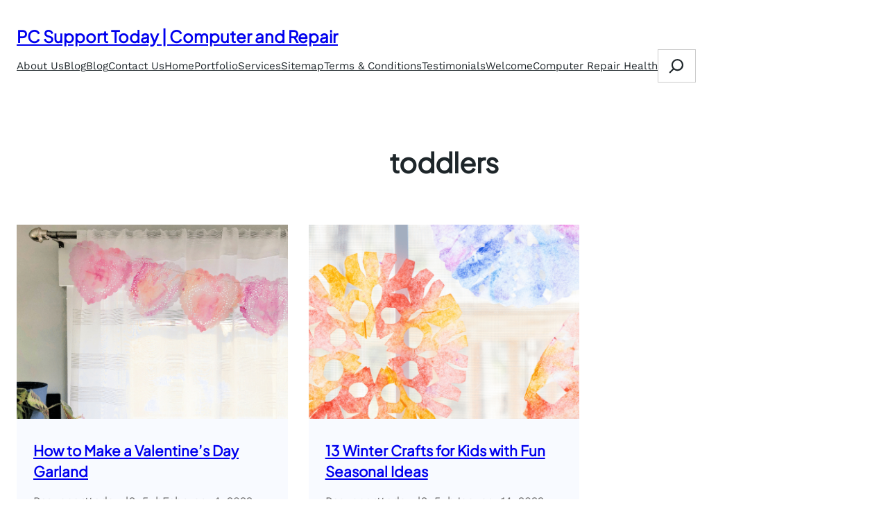

--- FILE ---
content_type: text/html; charset=UTF-8
request_url: https://pcsupporttoday.com/tag/toddlers/
body_size: 18247
content:
<!DOCTYPE html>
<html lang="en">
<head>
	<meta charset="UTF-8" />
	<meta name="viewport" content="width=device-width, initial-scale=1" />
<meta name='robots' content='max-image-preview:large' />
<title>toddlers &#8211; PC Support Today | Computer and Repair</title>
<link rel="alternate" type="application/rss+xml" title="PC Support Today | Computer and Repair &raquo; Feed" href="https://pcsupporttoday.com/feed/" />
<link rel="alternate" type="application/rss+xml" title="PC Support Today | Computer and Repair &raquo; toddlers Tag Feed" href="https://pcsupporttoday.com/tag/toddlers/feed/" />
<style id='wp-img-auto-sizes-contain-inline-css'>
img:is([sizes=auto i],[sizes^="auto," i]){contain-intrinsic-size:3000px 1500px}
/*# sourceURL=wp-img-auto-sizes-contain-inline-css */
</style>
<style id='wp-block-site-title-inline-css'>
.wp-block-site-title{box-sizing:border-box}.wp-block-site-title :where(a){color:inherit;font-family:inherit;font-size:inherit;font-style:inherit;font-weight:inherit;letter-spacing:inherit;line-height:inherit;text-decoration:inherit}
/*# sourceURL=https://pcsupporttoday.com/wp-includes/blocks/site-title/style.min.css */
</style>
<style id='wp-block-group-inline-css'>
.wp-block-group{box-sizing:border-box}:where(.wp-block-group.wp-block-group-is-layout-constrained){position:relative}
/*# sourceURL=https://pcsupporttoday.com/wp-includes/blocks/group/style.min.css */
</style>
<style id='wp-block-group-theme-inline-css'>
:where(.wp-block-group.has-background){padding:1.25em 2.375em}
/*# sourceURL=https://pcsupporttoday.com/wp-includes/blocks/group/theme.min.css */
</style>
<style id='wp-block-page-list-inline-css'>
.wp-block-navigation .wp-block-page-list{align-items:var(--navigation-layout-align,initial);background-color:inherit;display:flex;flex-direction:var(--navigation-layout-direction,initial);flex-wrap:var(--navigation-layout-wrap,wrap);justify-content:var(--navigation-layout-justify,initial)}.wp-block-navigation .wp-block-navigation-item{background-color:inherit}.wp-block-page-list{box-sizing:border-box}
/*# sourceURL=https://pcsupporttoday.com/wp-includes/blocks/page-list/style.min.css */
</style>
<link rel='stylesheet' id='wp-block-navigation-css' href='https://pcsupporttoday.com/wp-includes/blocks/navigation/style.min.css?ver=6.9' media='all' />
<style id='wp-block-search-inline-css'>
.wp-block-search__button{margin-left:10px;word-break:normal}.wp-block-search__button.has-icon{line-height:0}.wp-block-search__button svg{height:1.25em;min-height:24px;min-width:24px;width:1.25em;fill:currentColor;vertical-align:text-bottom}:where(.wp-block-search__button){border:1px solid #ccc;padding:6px 10px}.wp-block-search__inside-wrapper{display:flex;flex:auto;flex-wrap:nowrap;max-width:100%}.wp-block-search__label{width:100%}.wp-block-search.wp-block-search__button-only .wp-block-search__button{box-sizing:border-box;display:flex;flex-shrink:0;justify-content:center;margin-left:0;max-width:100%}.wp-block-search.wp-block-search__button-only .wp-block-search__inside-wrapper{min-width:0!important;transition-property:width}.wp-block-search.wp-block-search__button-only .wp-block-search__input{flex-basis:100%;transition-duration:.3s}.wp-block-search.wp-block-search__button-only.wp-block-search__searchfield-hidden,.wp-block-search.wp-block-search__button-only.wp-block-search__searchfield-hidden .wp-block-search__inside-wrapper{overflow:hidden}.wp-block-search.wp-block-search__button-only.wp-block-search__searchfield-hidden .wp-block-search__input{border-left-width:0!important;border-right-width:0!important;flex-basis:0;flex-grow:0;margin:0;min-width:0!important;padding-left:0!important;padding-right:0!important;width:0!important}:where(.wp-block-search__input){appearance:none;border:1px solid #949494;flex-grow:1;font-family:inherit;font-size:inherit;font-style:inherit;font-weight:inherit;letter-spacing:inherit;line-height:inherit;margin-left:0;margin-right:0;min-width:3rem;padding:8px;text-decoration:unset!important;text-transform:inherit}:where(.wp-block-search__button-inside .wp-block-search__inside-wrapper){background-color:#fff;border:1px solid #949494;box-sizing:border-box;padding:4px}:where(.wp-block-search__button-inside .wp-block-search__inside-wrapper) .wp-block-search__input{border:none;border-radius:0;padding:0 4px}:where(.wp-block-search__button-inside .wp-block-search__inside-wrapper) .wp-block-search__input:focus{outline:none}:where(.wp-block-search__button-inside .wp-block-search__inside-wrapper) :where(.wp-block-search__button){padding:4px 8px}.wp-block-search.aligncenter .wp-block-search__inside-wrapper{margin:auto}.wp-block[data-align=right] .wp-block-search.wp-block-search__button-only .wp-block-search__inside-wrapper{float:right}
/*# sourceURL=https://pcsupporttoday.com/wp-includes/blocks/search/style.min.css */
</style>
<style id='wp-block-search-theme-inline-css'>
.wp-block-search .wp-block-search__label{font-weight:700}.wp-block-search__button{border:1px solid #ccc;padding:.375em .625em}
/*# sourceURL=https://pcsupporttoday.com/wp-includes/blocks/search/theme.min.css */
</style>
<style id='wp-block-template-part-theme-inline-css'>
:root :where(.wp-block-template-part.has-background){margin-bottom:0;margin-top:0;padding:1.25em 2.375em}
/*# sourceURL=https://pcsupporttoday.com/wp-includes/blocks/template-part/theme.min.css */
</style>
<style id='wp-block-query-title-inline-css'>
.wp-block-query-title{box-sizing:border-box}
/*# sourceURL=https://pcsupporttoday.com/wp-includes/blocks/query-title/style.min.css */
</style>
<style id='wp-block-post-featured-image-inline-css'>
.wp-block-post-featured-image{margin-left:0;margin-right:0}.wp-block-post-featured-image a{display:block;height:100%}.wp-block-post-featured-image :where(img){box-sizing:border-box;height:auto;max-width:100%;vertical-align:bottom;width:100%}.wp-block-post-featured-image.alignfull img,.wp-block-post-featured-image.alignwide img{width:100%}.wp-block-post-featured-image .wp-block-post-featured-image__overlay.has-background-dim{background-color:#000;inset:0;position:absolute}.wp-block-post-featured-image{position:relative}.wp-block-post-featured-image .wp-block-post-featured-image__overlay.has-background-gradient{background-color:initial}.wp-block-post-featured-image .wp-block-post-featured-image__overlay.has-background-dim-0{opacity:0}.wp-block-post-featured-image .wp-block-post-featured-image__overlay.has-background-dim-10{opacity:.1}.wp-block-post-featured-image .wp-block-post-featured-image__overlay.has-background-dim-20{opacity:.2}.wp-block-post-featured-image .wp-block-post-featured-image__overlay.has-background-dim-30{opacity:.3}.wp-block-post-featured-image .wp-block-post-featured-image__overlay.has-background-dim-40{opacity:.4}.wp-block-post-featured-image .wp-block-post-featured-image__overlay.has-background-dim-50{opacity:.5}.wp-block-post-featured-image .wp-block-post-featured-image__overlay.has-background-dim-60{opacity:.6}.wp-block-post-featured-image .wp-block-post-featured-image__overlay.has-background-dim-70{opacity:.7}.wp-block-post-featured-image .wp-block-post-featured-image__overlay.has-background-dim-80{opacity:.8}.wp-block-post-featured-image .wp-block-post-featured-image__overlay.has-background-dim-90{opacity:.9}.wp-block-post-featured-image .wp-block-post-featured-image__overlay.has-background-dim-100{opacity:1}.wp-block-post-featured-image:where(.alignleft,.alignright){width:100%}
/*# sourceURL=https://pcsupporttoday.com/wp-includes/blocks/post-featured-image/style.min.css */
</style>
<style id='wp-block-post-title-inline-css'>
.wp-block-post-title{box-sizing:border-box;word-break:break-word}.wp-block-post-title :where(a){display:inline-block;font-family:inherit;font-size:inherit;font-style:inherit;font-weight:inherit;letter-spacing:inherit;line-height:inherit;text-decoration:inherit}
/*# sourceURL=https://pcsupporttoday.com/wp-includes/blocks/post-title/style.min.css */
</style>
<style id='wp-block-post-author-name-inline-css'>
.wp-block-post-author-name{box-sizing:border-box}
/*# sourceURL=https://pcsupporttoday.com/wp-includes/blocks/post-author-name/style.min.css */
</style>
<style id='wp-block-post-date-inline-css'>
.wp-block-post-date{box-sizing:border-box}
/*# sourceURL=https://pcsupporttoday.com/wp-includes/blocks/post-date/style.min.css */
</style>
<style id='wp-block-post-excerpt-inline-css'>
:where(.wp-block-post-excerpt){box-sizing:border-box;margin-bottom:var(--wp--style--block-gap);margin-top:var(--wp--style--block-gap)}.wp-block-post-excerpt__excerpt{margin-bottom:0;margin-top:0}.wp-block-post-excerpt__more-text{margin-bottom:0;margin-top:var(--wp--style--block-gap)}.wp-block-post-excerpt__more-link{display:inline-block}
/*# sourceURL=https://pcsupporttoday.com/wp-includes/blocks/post-excerpt/style.min.css */
</style>
<style id='wp-block-post-template-inline-css'>
.wp-block-post-template{box-sizing:border-box;list-style:none;margin-bottom:0;margin-top:0;max-width:100%;padding:0}.wp-block-post-template.is-flex-container{display:flex;flex-direction:row;flex-wrap:wrap;gap:1.25em}.wp-block-post-template.is-flex-container>li{margin:0;width:100%}@media (min-width:600px){.wp-block-post-template.is-flex-container.is-flex-container.columns-2>li{width:calc(50% - .625em)}.wp-block-post-template.is-flex-container.is-flex-container.columns-3>li{width:calc(33.33333% - .83333em)}.wp-block-post-template.is-flex-container.is-flex-container.columns-4>li{width:calc(25% - .9375em)}.wp-block-post-template.is-flex-container.is-flex-container.columns-5>li{width:calc(20% - 1em)}.wp-block-post-template.is-flex-container.is-flex-container.columns-6>li{width:calc(16.66667% - 1.04167em)}}@media (max-width:600px){.wp-block-post-template-is-layout-grid.wp-block-post-template-is-layout-grid.wp-block-post-template-is-layout-grid.wp-block-post-template-is-layout-grid{grid-template-columns:1fr}}.wp-block-post-template-is-layout-constrained>li>.alignright,.wp-block-post-template-is-layout-flow>li>.alignright{float:right;margin-inline-end:0;margin-inline-start:2em}.wp-block-post-template-is-layout-constrained>li>.alignleft,.wp-block-post-template-is-layout-flow>li>.alignleft{float:left;margin-inline-end:2em;margin-inline-start:0}.wp-block-post-template-is-layout-constrained>li>.aligncenter,.wp-block-post-template-is-layout-flow>li>.aligncenter{margin-inline-end:auto;margin-inline-start:auto}
/*# sourceURL=https://pcsupporttoday.com/wp-includes/blocks/post-template/style.min.css */
</style>
<style id='wp-block-heading-inline-css'>
h1:where(.wp-block-heading).has-background,h2:where(.wp-block-heading).has-background,h3:where(.wp-block-heading).has-background,h4:where(.wp-block-heading).has-background,h5:where(.wp-block-heading).has-background,h6:where(.wp-block-heading).has-background{padding:1.25em 2.375em}h1.has-text-align-left[style*=writing-mode]:where([style*=vertical-lr]),h1.has-text-align-right[style*=writing-mode]:where([style*=vertical-rl]),h2.has-text-align-left[style*=writing-mode]:where([style*=vertical-lr]),h2.has-text-align-right[style*=writing-mode]:where([style*=vertical-rl]),h3.has-text-align-left[style*=writing-mode]:where([style*=vertical-lr]),h3.has-text-align-right[style*=writing-mode]:where([style*=vertical-rl]),h4.has-text-align-left[style*=writing-mode]:where([style*=vertical-lr]),h4.has-text-align-right[style*=writing-mode]:where([style*=vertical-rl]),h5.has-text-align-left[style*=writing-mode]:where([style*=vertical-lr]),h5.has-text-align-right[style*=writing-mode]:where([style*=vertical-rl]),h6.has-text-align-left[style*=writing-mode]:where([style*=vertical-lr]),h6.has-text-align-right[style*=writing-mode]:where([style*=vertical-rl]){rotate:180deg}
/*# sourceURL=https://pcsupporttoday.com/wp-includes/blocks/heading/style.min.css */
</style>
<style id='wp-block-button-inline-css'>
.wp-block-button__link{align-content:center;box-sizing:border-box;cursor:pointer;display:inline-block;height:100%;text-align:center;word-break:break-word}.wp-block-button__link.aligncenter{text-align:center}.wp-block-button__link.alignright{text-align:right}:where(.wp-block-button__link){border-radius:9999px;box-shadow:none;padding:calc(.667em + 2px) calc(1.333em + 2px);text-decoration:none}.wp-block-button[style*=text-decoration] .wp-block-button__link{text-decoration:inherit}.wp-block-buttons>.wp-block-button.has-custom-width{max-width:none}.wp-block-buttons>.wp-block-button.has-custom-width .wp-block-button__link{width:100%}.wp-block-buttons>.wp-block-button.has-custom-font-size .wp-block-button__link{font-size:inherit}.wp-block-buttons>.wp-block-button.wp-block-button__width-25{width:calc(25% - var(--wp--style--block-gap, .5em)*.75)}.wp-block-buttons>.wp-block-button.wp-block-button__width-50{width:calc(50% - var(--wp--style--block-gap, .5em)*.5)}.wp-block-buttons>.wp-block-button.wp-block-button__width-75{width:calc(75% - var(--wp--style--block-gap, .5em)*.25)}.wp-block-buttons>.wp-block-button.wp-block-button__width-100{flex-basis:100%;width:100%}.wp-block-buttons.is-vertical>.wp-block-button.wp-block-button__width-25{width:25%}.wp-block-buttons.is-vertical>.wp-block-button.wp-block-button__width-50{width:50%}.wp-block-buttons.is-vertical>.wp-block-button.wp-block-button__width-75{width:75%}.wp-block-button.is-style-squared,.wp-block-button__link.wp-block-button.is-style-squared{border-radius:0}.wp-block-button.no-border-radius,.wp-block-button__link.no-border-radius{border-radius:0!important}:root :where(.wp-block-button .wp-block-button__link.is-style-outline),:root :where(.wp-block-button.is-style-outline>.wp-block-button__link){border:2px solid;padding:.667em 1.333em}:root :where(.wp-block-button .wp-block-button__link.is-style-outline:not(.has-text-color)),:root :where(.wp-block-button.is-style-outline>.wp-block-button__link:not(.has-text-color)){color:currentColor}:root :where(.wp-block-button .wp-block-button__link.is-style-outline:not(.has-background)),:root :where(.wp-block-button.is-style-outline>.wp-block-button__link:not(.has-background)){background-color:initial;background-image:none}
/*# sourceURL=https://pcsupporttoday.com/wp-includes/blocks/button/style.min.css */
</style>
<style id='wp-block-buttons-inline-css'>
.wp-block-buttons{box-sizing:border-box}.wp-block-buttons.is-vertical{flex-direction:column}.wp-block-buttons.is-vertical>.wp-block-button:last-child{margin-bottom:0}.wp-block-buttons>.wp-block-button{display:inline-block;margin:0}.wp-block-buttons.is-content-justification-left{justify-content:flex-start}.wp-block-buttons.is-content-justification-left.is-vertical{align-items:flex-start}.wp-block-buttons.is-content-justification-center{justify-content:center}.wp-block-buttons.is-content-justification-center.is-vertical{align-items:center}.wp-block-buttons.is-content-justification-right{justify-content:flex-end}.wp-block-buttons.is-content-justification-right.is-vertical{align-items:flex-end}.wp-block-buttons.is-content-justification-space-between{justify-content:space-between}.wp-block-buttons.aligncenter{text-align:center}.wp-block-buttons:not(.is-content-justification-space-between,.is-content-justification-right,.is-content-justification-left,.is-content-justification-center) .wp-block-button.aligncenter{margin-left:auto;margin-right:auto;width:100%}.wp-block-buttons[style*=text-decoration] .wp-block-button,.wp-block-buttons[style*=text-decoration] .wp-block-button__link{text-decoration:inherit}.wp-block-buttons.has-custom-font-size .wp-block-button__link{font-size:inherit}.wp-block-buttons .wp-block-button__link{width:100%}.wp-block-button.aligncenter{text-align:center}
/*# sourceURL=https://pcsupporttoday.com/wp-includes/blocks/buttons/style.min.css */
</style>
<style id='wp-block-columns-inline-css'>
.wp-block-columns{box-sizing:border-box;display:flex;flex-wrap:wrap!important}@media (min-width:782px){.wp-block-columns{flex-wrap:nowrap!important}}.wp-block-columns{align-items:normal!important}.wp-block-columns.are-vertically-aligned-top{align-items:flex-start}.wp-block-columns.are-vertically-aligned-center{align-items:center}.wp-block-columns.are-vertically-aligned-bottom{align-items:flex-end}@media (max-width:781px){.wp-block-columns:not(.is-not-stacked-on-mobile)>.wp-block-column{flex-basis:100%!important}}@media (min-width:782px){.wp-block-columns:not(.is-not-stacked-on-mobile)>.wp-block-column{flex-basis:0;flex-grow:1}.wp-block-columns:not(.is-not-stacked-on-mobile)>.wp-block-column[style*=flex-basis]{flex-grow:0}}.wp-block-columns.is-not-stacked-on-mobile{flex-wrap:nowrap!important}.wp-block-columns.is-not-stacked-on-mobile>.wp-block-column{flex-basis:0;flex-grow:1}.wp-block-columns.is-not-stacked-on-mobile>.wp-block-column[style*=flex-basis]{flex-grow:0}:where(.wp-block-columns){margin-bottom:1.75em}:where(.wp-block-columns.has-background){padding:1.25em 2.375em}.wp-block-column{flex-grow:1;min-width:0;overflow-wrap:break-word;word-break:break-word}.wp-block-column.is-vertically-aligned-top{align-self:flex-start}.wp-block-column.is-vertically-aligned-center{align-self:center}.wp-block-column.is-vertically-aligned-bottom{align-self:flex-end}.wp-block-column.is-vertically-aligned-stretch{align-self:stretch}.wp-block-column.is-vertically-aligned-bottom,.wp-block-column.is-vertically-aligned-center,.wp-block-column.is-vertically-aligned-top{width:100%}
/*# sourceURL=https://pcsupporttoday.com/wp-includes/blocks/columns/style.min.css */
</style>
<style id='wp-block-paragraph-inline-css'>
.is-small-text{font-size:.875em}.is-regular-text{font-size:1em}.is-large-text{font-size:2.25em}.is-larger-text{font-size:3em}.has-drop-cap:not(:focus):first-letter{float:left;font-size:8.4em;font-style:normal;font-weight:100;line-height:.68;margin:.05em .1em 0 0;text-transform:uppercase}body.rtl .has-drop-cap:not(:focus):first-letter{float:none;margin-left:.1em}p.has-drop-cap.has-background{overflow:hidden}:root :where(p.has-background){padding:1.25em 2.375em}:where(p.has-text-color:not(.has-link-color)) a{color:inherit}p.has-text-align-left[style*="writing-mode:vertical-lr"],p.has-text-align-right[style*="writing-mode:vertical-rl"]{rotate:180deg}
/*# sourceURL=https://pcsupporttoday.com/wp-includes/blocks/paragraph/style.min.css */
</style>
<style id='wp-block-social-links-inline-css'>
.wp-block-social-links{background:none;box-sizing:border-box;margin-left:0;padding-left:0;padding-right:0;text-indent:0}.wp-block-social-links .wp-social-link a,.wp-block-social-links .wp-social-link a:hover{border-bottom:0;box-shadow:none;text-decoration:none}.wp-block-social-links .wp-social-link svg{height:1em;width:1em}.wp-block-social-links .wp-social-link span:not(.screen-reader-text){font-size:.65em;margin-left:.5em;margin-right:.5em}.wp-block-social-links.has-small-icon-size{font-size:16px}.wp-block-social-links,.wp-block-social-links.has-normal-icon-size{font-size:24px}.wp-block-social-links.has-large-icon-size{font-size:36px}.wp-block-social-links.has-huge-icon-size{font-size:48px}.wp-block-social-links.aligncenter{display:flex;justify-content:center}.wp-block-social-links.alignright{justify-content:flex-end}.wp-block-social-link{border-radius:9999px;display:block}@media not (prefers-reduced-motion){.wp-block-social-link{transition:transform .1s ease}}.wp-block-social-link{height:auto}.wp-block-social-link a{align-items:center;display:flex;line-height:0}.wp-block-social-link:hover{transform:scale(1.1)}.wp-block-social-links .wp-block-social-link.wp-social-link{display:inline-block;margin:0;padding:0}.wp-block-social-links .wp-block-social-link.wp-social-link .wp-block-social-link-anchor,.wp-block-social-links .wp-block-social-link.wp-social-link .wp-block-social-link-anchor svg,.wp-block-social-links .wp-block-social-link.wp-social-link .wp-block-social-link-anchor:active,.wp-block-social-links .wp-block-social-link.wp-social-link .wp-block-social-link-anchor:hover,.wp-block-social-links .wp-block-social-link.wp-social-link .wp-block-social-link-anchor:visited{color:currentColor;fill:currentColor}:where(.wp-block-social-links:not(.is-style-logos-only)) .wp-social-link{background-color:#f0f0f0;color:#444}:where(.wp-block-social-links:not(.is-style-logos-only)) .wp-social-link-amazon{background-color:#f90;color:#fff}:where(.wp-block-social-links:not(.is-style-logos-only)) .wp-social-link-bandcamp{background-color:#1ea0c3;color:#fff}:where(.wp-block-social-links:not(.is-style-logos-only)) .wp-social-link-behance{background-color:#0757fe;color:#fff}:where(.wp-block-social-links:not(.is-style-logos-only)) .wp-social-link-bluesky{background-color:#0a7aff;color:#fff}:where(.wp-block-social-links:not(.is-style-logos-only)) .wp-social-link-codepen{background-color:#1e1f26;color:#fff}:where(.wp-block-social-links:not(.is-style-logos-only)) .wp-social-link-deviantart{background-color:#02e49b;color:#fff}:where(.wp-block-social-links:not(.is-style-logos-only)) .wp-social-link-discord{background-color:#5865f2;color:#fff}:where(.wp-block-social-links:not(.is-style-logos-only)) .wp-social-link-dribbble{background-color:#e94c89;color:#fff}:where(.wp-block-social-links:not(.is-style-logos-only)) .wp-social-link-dropbox{background-color:#4280ff;color:#fff}:where(.wp-block-social-links:not(.is-style-logos-only)) .wp-social-link-etsy{background-color:#f45800;color:#fff}:where(.wp-block-social-links:not(.is-style-logos-only)) .wp-social-link-facebook{background-color:#0866ff;color:#fff}:where(.wp-block-social-links:not(.is-style-logos-only)) .wp-social-link-fivehundredpx{background-color:#000;color:#fff}:where(.wp-block-social-links:not(.is-style-logos-only)) .wp-social-link-flickr{background-color:#0461dd;color:#fff}:where(.wp-block-social-links:not(.is-style-logos-only)) .wp-social-link-foursquare{background-color:#e65678;color:#fff}:where(.wp-block-social-links:not(.is-style-logos-only)) .wp-social-link-github{background-color:#24292d;color:#fff}:where(.wp-block-social-links:not(.is-style-logos-only)) .wp-social-link-goodreads{background-color:#eceadd;color:#382110}:where(.wp-block-social-links:not(.is-style-logos-only)) .wp-social-link-google{background-color:#ea4434;color:#fff}:where(.wp-block-social-links:not(.is-style-logos-only)) .wp-social-link-gravatar{background-color:#1d4fc4;color:#fff}:where(.wp-block-social-links:not(.is-style-logos-only)) .wp-social-link-instagram{background-color:#f00075;color:#fff}:where(.wp-block-social-links:not(.is-style-logos-only)) .wp-social-link-lastfm{background-color:#e21b24;color:#fff}:where(.wp-block-social-links:not(.is-style-logos-only)) .wp-social-link-linkedin{background-color:#0d66c2;color:#fff}:where(.wp-block-social-links:not(.is-style-logos-only)) .wp-social-link-mastodon{background-color:#3288d4;color:#fff}:where(.wp-block-social-links:not(.is-style-logos-only)) .wp-social-link-medium{background-color:#000;color:#fff}:where(.wp-block-social-links:not(.is-style-logos-only)) .wp-social-link-meetup{background-color:#f6405f;color:#fff}:where(.wp-block-social-links:not(.is-style-logos-only)) .wp-social-link-patreon{background-color:#000;color:#fff}:where(.wp-block-social-links:not(.is-style-logos-only)) .wp-social-link-pinterest{background-color:#e60122;color:#fff}:where(.wp-block-social-links:not(.is-style-logos-only)) .wp-social-link-pocket{background-color:#ef4155;color:#fff}:where(.wp-block-social-links:not(.is-style-logos-only)) .wp-social-link-reddit{background-color:#ff4500;color:#fff}:where(.wp-block-social-links:not(.is-style-logos-only)) .wp-social-link-skype{background-color:#0478d7;color:#fff}:where(.wp-block-social-links:not(.is-style-logos-only)) .wp-social-link-snapchat{background-color:#fefc00;color:#fff;stroke:#000}:where(.wp-block-social-links:not(.is-style-logos-only)) .wp-social-link-soundcloud{background-color:#ff5600;color:#fff}:where(.wp-block-social-links:not(.is-style-logos-only)) .wp-social-link-spotify{background-color:#1bd760;color:#fff}:where(.wp-block-social-links:not(.is-style-logos-only)) .wp-social-link-telegram{background-color:#2aabee;color:#fff}:where(.wp-block-social-links:not(.is-style-logos-only)) .wp-social-link-threads{background-color:#000;color:#fff}:where(.wp-block-social-links:not(.is-style-logos-only)) .wp-social-link-tiktok{background-color:#000;color:#fff}:where(.wp-block-social-links:not(.is-style-logos-only)) .wp-social-link-tumblr{background-color:#011835;color:#fff}:where(.wp-block-social-links:not(.is-style-logos-only)) .wp-social-link-twitch{background-color:#6440a4;color:#fff}:where(.wp-block-social-links:not(.is-style-logos-only)) .wp-social-link-twitter{background-color:#1da1f2;color:#fff}:where(.wp-block-social-links:not(.is-style-logos-only)) .wp-social-link-vimeo{background-color:#1eb7ea;color:#fff}:where(.wp-block-social-links:not(.is-style-logos-only)) .wp-social-link-vk{background-color:#4680c2;color:#fff}:where(.wp-block-social-links:not(.is-style-logos-only)) .wp-social-link-wordpress{background-color:#3499cd;color:#fff}:where(.wp-block-social-links:not(.is-style-logos-only)) .wp-social-link-whatsapp{background-color:#25d366;color:#fff}:where(.wp-block-social-links:not(.is-style-logos-only)) .wp-social-link-x{background-color:#000;color:#fff}:where(.wp-block-social-links:not(.is-style-logos-only)) .wp-social-link-yelp{background-color:#d32422;color:#fff}:where(.wp-block-social-links:not(.is-style-logos-only)) .wp-social-link-youtube{background-color:red;color:#fff}:where(.wp-block-social-links.is-style-logos-only) .wp-social-link{background:none}:where(.wp-block-social-links.is-style-logos-only) .wp-social-link svg{height:1.25em;width:1.25em}:where(.wp-block-social-links.is-style-logos-only) .wp-social-link-amazon{color:#f90}:where(.wp-block-social-links.is-style-logos-only) .wp-social-link-bandcamp{color:#1ea0c3}:where(.wp-block-social-links.is-style-logos-only) .wp-social-link-behance{color:#0757fe}:where(.wp-block-social-links.is-style-logos-only) .wp-social-link-bluesky{color:#0a7aff}:where(.wp-block-social-links.is-style-logos-only) .wp-social-link-codepen{color:#1e1f26}:where(.wp-block-social-links.is-style-logos-only) .wp-social-link-deviantart{color:#02e49b}:where(.wp-block-social-links.is-style-logos-only) .wp-social-link-discord{color:#5865f2}:where(.wp-block-social-links.is-style-logos-only) .wp-social-link-dribbble{color:#e94c89}:where(.wp-block-social-links.is-style-logos-only) .wp-social-link-dropbox{color:#4280ff}:where(.wp-block-social-links.is-style-logos-only) .wp-social-link-etsy{color:#f45800}:where(.wp-block-social-links.is-style-logos-only) .wp-social-link-facebook{color:#0866ff}:where(.wp-block-social-links.is-style-logos-only) .wp-social-link-fivehundredpx{color:#000}:where(.wp-block-social-links.is-style-logos-only) .wp-social-link-flickr{color:#0461dd}:where(.wp-block-social-links.is-style-logos-only) .wp-social-link-foursquare{color:#e65678}:where(.wp-block-social-links.is-style-logos-only) .wp-social-link-github{color:#24292d}:where(.wp-block-social-links.is-style-logos-only) .wp-social-link-goodreads{color:#382110}:where(.wp-block-social-links.is-style-logos-only) .wp-social-link-google{color:#ea4434}:where(.wp-block-social-links.is-style-logos-only) .wp-social-link-gravatar{color:#1d4fc4}:where(.wp-block-social-links.is-style-logos-only) .wp-social-link-instagram{color:#f00075}:where(.wp-block-social-links.is-style-logos-only) .wp-social-link-lastfm{color:#e21b24}:where(.wp-block-social-links.is-style-logos-only) .wp-social-link-linkedin{color:#0d66c2}:where(.wp-block-social-links.is-style-logos-only) .wp-social-link-mastodon{color:#3288d4}:where(.wp-block-social-links.is-style-logos-only) .wp-social-link-medium{color:#000}:where(.wp-block-social-links.is-style-logos-only) .wp-social-link-meetup{color:#f6405f}:where(.wp-block-social-links.is-style-logos-only) .wp-social-link-patreon{color:#000}:where(.wp-block-social-links.is-style-logos-only) .wp-social-link-pinterest{color:#e60122}:where(.wp-block-social-links.is-style-logos-only) .wp-social-link-pocket{color:#ef4155}:where(.wp-block-social-links.is-style-logos-only) .wp-social-link-reddit{color:#ff4500}:where(.wp-block-social-links.is-style-logos-only) .wp-social-link-skype{color:#0478d7}:where(.wp-block-social-links.is-style-logos-only) .wp-social-link-snapchat{color:#fff;stroke:#000}:where(.wp-block-social-links.is-style-logos-only) .wp-social-link-soundcloud{color:#ff5600}:where(.wp-block-social-links.is-style-logos-only) .wp-social-link-spotify{color:#1bd760}:where(.wp-block-social-links.is-style-logos-only) .wp-social-link-telegram{color:#2aabee}:where(.wp-block-social-links.is-style-logos-only) .wp-social-link-threads{color:#000}:where(.wp-block-social-links.is-style-logos-only) .wp-social-link-tiktok{color:#000}:where(.wp-block-social-links.is-style-logos-only) .wp-social-link-tumblr{color:#011835}:where(.wp-block-social-links.is-style-logos-only) .wp-social-link-twitch{color:#6440a4}:where(.wp-block-social-links.is-style-logos-only) .wp-social-link-twitter{color:#1da1f2}:where(.wp-block-social-links.is-style-logos-only) .wp-social-link-vimeo{color:#1eb7ea}:where(.wp-block-social-links.is-style-logos-only) .wp-social-link-vk{color:#4680c2}:where(.wp-block-social-links.is-style-logos-only) .wp-social-link-whatsapp{color:#25d366}:where(.wp-block-social-links.is-style-logos-only) .wp-social-link-wordpress{color:#3499cd}:where(.wp-block-social-links.is-style-logos-only) .wp-social-link-x{color:#000}:where(.wp-block-social-links.is-style-logos-only) .wp-social-link-yelp{color:#d32422}:where(.wp-block-social-links.is-style-logos-only) .wp-social-link-youtube{color:red}.wp-block-social-links.is-style-pill-shape .wp-social-link{width:auto}:root :where(.wp-block-social-links .wp-social-link a){padding:.25em}:root :where(.wp-block-social-links.is-style-logos-only .wp-social-link a){padding:0}:root :where(.wp-block-social-links.is-style-pill-shape .wp-social-link a){padding-left:.6666666667em;padding-right:.6666666667em}.wp-block-social-links:not(.has-icon-color):not(.has-icon-background-color) .wp-social-link-snapchat .wp-block-social-link-label{color:#000}
/*# sourceURL=https://pcsupporttoday.com/wp-includes/blocks/social-links/style.min.css */
</style>
<style id='wp-block-list-inline-css'>
ol,ul{box-sizing:border-box}:root :where(.wp-block-list.has-background){padding:1.25em 2.375em}
/*# sourceURL=https://pcsupporttoday.com/wp-includes/blocks/list/style.min.css */
</style>
<style id='wp-emoji-styles-inline-css'>

	img.wp-smiley, img.emoji {
		display: inline !important;
		border: none !important;
		box-shadow: none !important;
		height: 1em !important;
		width: 1em !important;
		margin: 0 0.07em !important;
		vertical-align: -0.1em !important;
		background: none !important;
		padding: 0 !important;
	}
/*# sourceURL=wp-emoji-styles-inline-css */
</style>
<style id='wp-block-library-inline-css'>
:root{--wp-block-synced-color:#7a00df;--wp-block-synced-color--rgb:122,0,223;--wp-bound-block-color:var(--wp-block-synced-color);--wp-editor-canvas-background:#ddd;--wp-admin-theme-color:#007cba;--wp-admin-theme-color--rgb:0,124,186;--wp-admin-theme-color-darker-10:#006ba1;--wp-admin-theme-color-darker-10--rgb:0,107,160.5;--wp-admin-theme-color-darker-20:#005a87;--wp-admin-theme-color-darker-20--rgb:0,90,135;--wp-admin-border-width-focus:2px}@media (min-resolution:192dpi){:root{--wp-admin-border-width-focus:1.5px}}.wp-element-button{cursor:pointer}:root .has-very-light-gray-background-color{background-color:#eee}:root .has-very-dark-gray-background-color{background-color:#313131}:root .has-very-light-gray-color{color:#eee}:root .has-very-dark-gray-color{color:#313131}:root .has-vivid-green-cyan-to-vivid-cyan-blue-gradient-background{background:linear-gradient(135deg,#00d084,#0693e3)}:root .has-purple-crush-gradient-background{background:linear-gradient(135deg,#34e2e4,#4721fb 50%,#ab1dfe)}:root .has-hazy-dawn-gradient-background{background:linear-gradient(135deg,#faaca8,#dad0ec)}:root .has-subdued-olive-gradient-background{background:linear-gradient(135deg,#fafae1,#67a671)}:root .has-atomic-cream-gradient-background{background:linear-gradient(135deg,#fdd79a,#004a59)}:root .has-nightshade-gradient-background{background:linear-gradient(135deg,#330968,#31cdcf)}:root .has-midnight-gradient-background{background:linear-gradient(135deg,#020381,#2874fc)}:root{--wp--preset--font-size--normal:16px;--wp--preset--font-size--huge:42px}.has-regular-font-size{font-size:1em}.has-larger-font-size{font-size:2.625em}.has-normal-font-size{font-size:var(--wp--preset--font-size--normal)}.has-huge-font-size{font-size:var(--wp--preset--font-size--huge)}.has-text-align-center{text-align:center}.has-text-align-left{text-align:left}.has-text-align-right{text-align:right}.has-fit-text{white-space:nowrap!important}#end-resizable-editor-section{display:none}.aligncenter{clear:both}.items-justified-left{justify-content:flex-start}.items-justified-center{justify-content:center}.items-justified-right{justify-content:flex-end}.items-justified-space-between{justify-content:space-between}.screen-reader-text{border:0;clip-path:inset(50%);height:1px;margin:-1px;overflow:hidden;padding:0;position:absolute;width:1px;word-wrap:normal!important}.screen-reader-text:focus{background-color:#ddd;clip-path:none;color:#444;display:block;font-size:1em;height:auto;left:5px;line-height:normal;padding:15px 23px 14px;text-decoration:none;top:5px;width:auto;z-index:100000}html :where(.has-border-color){border-style:solid}html :where([style*=border-top-color]){border-top-style:solid}html :where([style*=border-right-color]){border-right-style:solid}html :where([style*=border-bottom-color]){border-bottom-style:solid}html :where([style*=border-left-color]){border-left-style:solid}html :where([style*=border-width]){border-style:solid}html :where([style*=border-top-width]){border-top-style:solid}html :where([style*=border-right-width]){border-right-style:solid}html :where([style*=border-bottom-width]){border-bottom-style:solid}html :where([style*=border-left-width]){border-left-style:solid}html :where(img[class*=wp-image-]){height:auto;max-width:100%}:where(figure){margin:0 0 1em}html :where(.is-position-sticky){--wp-admin--admin-bar--position-offset:var(--wp-admin--admin-bar--height,0px)}@media screen and (max-width:600px){html :where(.is-position-sticky){--wp-admin--admin-bar--position-offset:0px}}
/*# sourceURL=/wp-includes/css/dist/block-library/common.min.css */
</style>
<link rel='stylesheet' id='blockbooster-blocks-style-css' href='https://pcsupporttoday.com/wp-content/themes/blockbooster/assets/css/blocks.css?ver=6.9' media='all' />
<style id='global-styles-inline-css'>
:root{--wp--preset--aspect-ratio--square: 1;--wp--preset--aspect-ratio--4-3: 4/3;--wp--preset--aspect-ratio--3-4: 3/4;--wp--preset--aspect-ratio--3-2: 3/2;--wp--preset--aspect-ratio--2-3: 2/3;--wp--preset--aspect-ratio--16-9: 16/9;--wp--preset--aspect-ratio--9-16: 9/16;--wp--preset--color--black: #000000;--wp--preset--color--cyan-bluish-gray: #abb8c3;--wp--preset--color--white: #ffffff;--wp--preset--color--pale-pink: #f78da7;--wp--preset--color--vivid-red: #cf2e2e;--wp--preset--color--luminous-vivid-orange: #ff6900;--wp--preset--color--luminous-vivid-amber: #fcb900;--wp--preset--color--light-green-cyan: #7bdcb5;--wp--preset--color--vivid-green-cyan: #00d084;--wp--preset--color--pale-cyan-blue: #8ed1fc;--wp--preset--color--vivid-cyan-blue: #0693e3;--wp--preset--color--vivid-purple: #9b51e0;--wp--preset--color--primary: #3F23E5;--wp--preset--color--secondary: #FF771E;--wp--preset--color--light-shade: #F8FAFF;--wp--preset--color--dark-shade: #07041B;--wp--preset--color--light-color: #FFFFFF;--wp--preset--color--dark-color: #000000;--wp--preset--color--heading-color: #1E262A;--wp--preset--color--foreground: #6C6C6C;--wp--preset--color--meta-color: #C2C2C2;--wp--preset--color--border-color: #E5EBFF;--wp--preset--color--transparent: #ffffff00;--wp--preset--gradient--vivid-cyan-blue-to-vivid-purple: linear-gradient(135deg,rgb(6,147,227) 0%,rgb(155,81,224) 100%);--wp--preset--gradient--light-green-cyan-to-vivid-green-cyan: linear-gradient(135deg,rgb(122,220,180) 0%,rgb(0,208,130) 100%);--wp--preset--gradient--luminous-vivid-amber-to-luminous-vivid-orange: linear-gradient(135deg,rgb(252,185,0) 0%,rgb(255,105,0) 100%);--wp--preset--gradient--luminous-vivid-orange-to-vivid-red: linear-gradient(135deg,rgb(255,105,0) 0%,rgb(207,46,46) 100%);--wp--preset--gradient--very-light-gray-to-cyan-bluish-gray: linear-gradient(135deg,rgb(238,238,238) 0%,rgb(169,184,195) 100%);--wp--preset--gradient--cool-to-warm-spectrum: linear-gradient(135deg,rgb(74,234,220) 0%,rgb(151,120,209) 20%,rgb(207,42,186) 40%,rgb(238,44,130) 60%,rgb(251,105,98) 80%,rgb(254,248,76) 100%);--wp--preset--gradient--blush-light-purple: linear-gradient(135deg,rgb(255,206,236) 0%,rgb(152,150,240) 100%);--wp--preset--gradient--blush-bordeaux: linear-gradient(135deg,rgb(254,205,165) 0%,rgb(254,45,45) 50%,rgb(107,0,62) 100%);--wp--preset--gradient--luminous-dusk: linear-gradient(135deg,rgb(255,203,112) 0%,rgb(199,81,192) 50%,rgb(65,88,208) 100%);--wp--preset--gradient--pale-ocean: linear-gradient(135deg,rgb(255,245,203) 0%,rgb(182,227,212) 50%,rgb(51,167,181) 100%);--wp--preset--gradient--electric-grass: linear-gradient(135deg,rgb(202,248,128) 0%,rgb(113,206,126) 100%);--wp--preset--gradient--midnight: linear-gradient(135deg,rgb(2,3,129) 0%,rgb(40,116,252) 100%);--wp--preset--gradient--bottom-gradient: linear-gradient(135deg, var(--wp--preset--color--primary) 10%, var(--wp--preset--color--light-shade) 100%);--wp--preset--gradient--light-shade-color: linear-gradient(135deg,rgb(236,241,241) 42%,rgba(242,247,247,0.85) 100%);--wp--preset--gradient--gradient-bg-one: linear-gradient(126.56deg, rgba(255, 84, 51, 0) 75.03%, rgba(255, 84, 51, 0.2) 100%);--wp--preset--gradient--gradient-bg-two: linear-gradient(-126.56deg, rgba(252, 6, 94, 0) 74.94%, rgba(252, 6, 94, 0.2) 100%);--wp--preset--gradient--gradient-bg-three: linear-gradient(127.18deg, rgba(253, 143, 20, 0.2) 1.26%, rgba(253, 143, 20, 0) 22.04%, rgba(252, 6, 94, 0) 75.94%, rgba(252, 6, 94, 0.2) 100%);--wp--preset--font-size--small: 14px;--wp--preset--font-size--medium: clamp(14px, 0.875rem + ((1vw - 3.2px) * 0.366), 20px);--wp--preset--font-size--large: clamp(18.959px, 1.185rem + ((1vw - 3.2px) * 0.673), 30px);--wp--preset--font-size--x-large: clamp(24.034px, 1.502rem + ((1vw - 3.2px) * 0.974), 40px);--wp--preset--font-size--x-small: 12px;--wp--preset--font-size--normal: clamp(14px, 0.875rem + ((1vw - 3.2px) * 0.122), 16px);--wp--preset--font-size--big: clamp(15.747px, 0.984rem + ((1vw - 3.2px) * 0.503), 24px);--wp--preset--font-size--xx-large: clamp(27.894px, 1.743rem + ((1vw - 3.2px) * 1.226), 48px);--wp--preset--font-size--xxx-large: clamp(33.419px, 2.089rem + ((1vw - 3.2px) * 1.621), 60px);--wp--preset--font-family--dm-sans: "DM Sans", sans-serif;--wp--preset--font-family--dm-serif-display: "DM Serif Display", sans-serif;--wp--preset--font-family--inter: "Inter", sans-serif;--wp--preset--font-family--playfair-display: "Playfair Display", sans-serif;--wp--preset--font-family--plus-jakarta-sans: "Plus Jakarta Sans", sans-serif;--wp--preset--font-family--outfit: "Outfit", sans-serif;--wp--preset--font-family--quicksand: "Quicksand", sans-serif;--wp--preset--font-family--oswald: "Oswald", sans-serif;--wp--preset--font-family--nunito: "Nunito", sans-serif;--wp--preset--font-family--montserrat: "Montserrat", sans-serif;--wp--preset--font-family--public-sans: "Public Sans", sans-serif;--wp--preset--font-family--open-sans: "Open Sans", sans-serif;--wp--preset--font-family--work-sans: "Work Sans", sans-serif;--wp--preset--font-family--poppins: "Poppins", sans-serif;--wp--preset--spacing--20: 0.44rem;--wp--preset--spacing--30: 0.67rem;--wp--preset--spacing--40: 1rem;--wp--preset--spacing--50: 1.5rem;--wp--preset--spacing--60: 2.25rem;--wp--preset--spacing--70: 3.38rem;--wp--preset--spacing--80: 5.06rem;--wp--preset--shadow--natural: 6px 6px 9px rgba(0, 0, 0, 0.2);--wp--preset--shadow--deep: 12px 12px 50px rgba(0, 0, 0, 0.4);--wp--preset--shadow--sharp: 6px 6px 0px rgba(0, 0, 0, 0.2);--wp--preset--shadow--outlined: 6px 6px 0px -3px rgb(255, 255, 255), 6px 6px rgb(0, 0, 0);--wp--preset--shadow--crisp: 6px 6px 0px rgb(0, 0, 0);--wp--custom--typography--line-height--tiny: 1.15;--wp--custom--typography--line-height--small: 1.2;--wp--custom--typography--line-height--medium: 1.4;--wp--custom--typography--line-height--normal: 1.6;}:root { --wp--style--global--content-size: 980px;--wp--style--global--wide-size: 1960; }:where(body) { margin: 0; }.wp-site-blocks > .alignleft { float: left; margin-right: 2em; }.wp-site-blocks > .alignright { float: right; margin-left: 2em; }.wp-site-blocks > .aligncenter { justify-content: center; margin-left: auto; margin-right: auto; }:where(.wp-site-blocks) > * { margin-block-start: 24px; margin-block-end: 0; }:where(.wp-site-blocks) > :first-child { margin-block-start: 0; }:where(.wp-site-blocks) > :last-child { margin-block-end: 0; }:root { --wp--style--block-gap: 24px; }:root :where(.is-layout-flow) > :first-child{margin-block-start: 0;}:root :where(.is-layout-flow) > :last-child{margin-block-end: 0;}:root :where(.is-layout-flow) > *{margin-block-start: 24px;margin-block-end: 0;}:root :where(.is-layout-constrained) > :first-child{margin-block-start: 0;}:root :where(.is-layout-constrained) > :last-child{margin-block-end: 0;}:root :where(.is-layout-constrained) > *{margin-block-start: 24px;margin-block-end: 0;}:root :where(.is-layout-flex){gap: 24px;}:root :where(.is-layout-grid){gap: 24px;}.is-layout-flow > .alignleft{float: left;margin-inline-start: 0;margin-inline-end: 2em;}.is-layout-flow > .alignright{float: right;margin-inline-start: 2em;margin-inline-end: 0;}.is-layout-flow > .aligncenter{margin-left: auto !important;margin-right: auto !important;}.is-layout-constrained > .alignleft{float: left;margin-inline-start: 0;margin-inline-end: 2em;}.is-layout-constrained > .alignright{float: right;margin-inline-start: 2em;margin-inline-end: 0;}.is-layout-constrained > .aligncenter{margin-left: auto !important;margin-right: auto !important;}.is-layout-constrained > :where(:not(.alignleft):not(.alignright):not(.alignfull)){max-width: var(--wp--style--global--content-size);margin-left: auto !important;margin-right: auto !important;}.is-layout-constrained > .alignwide{max-width: var(--wp--style--global--wide-size);}body .is-layout-flex{display: flex;}.is-layout-flex{flex-wrap: wrap;align-items: center;}.is-layout-flex > :is(*, div){margin: 0;}body .is-layout-grid{display: grid;}.is-layout-grid > :is(*, div){margin: 0;}body{background-color: var(--wp--preset--color--background);color: var(--wp--preset--color--foreground);font-family: var(--wp--preset--font-family--work-sans);font-size: var(--wp-preset--font-size--normal);line-height: 1.5;padding-top: 0px;padding-right: 0px;padding-bottom: 0px;padding-left: 0px;}a:where(:not(.wp-element-button)){color: var(--wp--preset--color--primary);text-decoration: none;}:root :where(a:where(:not(.wp-element-button)):hover){color: var(--wp--preset--color--secondary);}h1, h2, h3, h4, h5, h6{background-color: var(--wp--preset--color--transparent);color: var(--wp--preset--color--heading-color);font-family: var(--wp--preset--font-family--plus-jakarta-sans);font-style: normal;font-weight: var(--wp--preset--font-weight--semi-bold);line-height: 1.5;}h1{font-size: var(--wp--preset--font-size--xx-large);font-weight: 700;line-height: var(--wp--preset--line-height--normal);margin-bottom: var(--wp--preset--spacing--small);}h2{font-size: var(--wp--preset--font-size--xx-large);font-weight: 700;line-height: var(--wp--preset--line-height--normal);margin-top: var(--wp--preset--spacing--medium);margin-bottom: var(--wp--preset--spacing--x-small);}h3{font-size: var(--wp--preset--font-size--x-large);font-weight: 700;line-height: var(--wp--preset--line-height--x-small);margin-top: var(--wp--preset--spacing--medium);margin-bottom: var(--wp--preset--spacing--x-small);}h4{font-size: var(--wp--preset--font-size--large);font-weight: 600;line-height: var(--wp--preset--line-height--x-small);margin-top: var(--wp--preset--spacing--small);margin-bottom: var(--wp--preset--spacing--xx-small);}h5{font-size: var(--wp--preset--font-size--medium);font-weight: var(--wp--preset--font-weight--semi-bold);line-height: var(--wp--preset--line-height--medium);margin-top: var(--wp--preset--spacing--small);margin-bottom: var(--wp--preset--spacing--xx-small);}h6{font-size: var(--wp--preset--font-size--small);margin-top: var(--wp--preset--spacing--x-small);margin-bottom: var(--wp--preset--spacing--xx-small);}:root :where(.wp-element-button, .wp-block-button__link){background-color: var(--wp--preset--color--primary);border-radius: 0.375em;border-color: var(--wp--preset--color--tertiary);border-width: 0;color: var(--wp--preset--color--light-color);font-family: inherit;font-size: var(--wp--preset--font-size--small);font-style: inherit;font-weight: var(--wp--preset--font-weight--bold);letter-spacing: inherit;line-height: var(--wp--preset--line-height--initial);padding-top: calc(0.667em + 2px);padding-right: calc(1.333em + 2px);padding-bottom: calc(0.667em + 2px);padding-left: calc(1.333em + 2px);text-decoration: none;text-transform: inherit;}:root :where(.wp-element-button:hover, .wp-block-button__link:hover){background-color: var(--wp--preset--color--secondary);}.has-black-color{color: var(--wp--preset--color--black) !important;}.has-cyan-bluish-gray-color{color: var(--wp--preset--color--cyan-bluish-gray) !important;}.has-white-color{color: var(--wp--preset--color--white) !important;}.has-pale-pink-color{color: var(--wp--preset--color--pale-pink) !important;}.has-vivid-red-color{color: var(--wp--preset--color--vivid-red) !important;}.has-luminous-vivid-orange-color{color: var(--wp--preset--color--luminous-vivid-orange) !important;}.has-luminous-vivid-amber-color{color: var(--wp--preset--color--luminous-vivid-amber) !important;}.has-light-green-cyan-color{color: var(--wp--preset--color--light-green-cyan) !important;}.has-vivid-green-cyan-color{color: var(--wp--preset--color--vivid-green-cyan) !important;}.has-pale-cyan-blue-color{color: var(--wp--preset--color--pale-cyan-blue) !important;}.has-vivid-cyan-blue-color{color: var(--wp--preset--color--vivid-cyan-blue) !important;}.has-vivid-purple-color{color: var(--wp--preset--color--vivid-purple) !important;}.has-primary-color{color: var(--wp--preset--color--primary) !important;}.has-secondary-color{color: var(--wp--preset--color--secondary) !important;}.has-light-shade-color{color: var(--wp--preset--color--light-shade) !important;}.has-dark-shade-color{color: var(--wp--preset--color--dark-shade) !important;}.has-light-color-color{color: var(--wp--preset--color--light-color) !important;}.has-dark-color-color{color: var(--wp--preset--color--dark-color) !important;}.has-heading-color-color{color: var(--wp--preset--color--heading-color) !important;}.has-foreground-color{color: var(--wp--preset--color--foreground) !important;}.has-meta-color-color{color: var(--wp--preset--color--meta-color) !important;}.has-border-color-color{color: var(--wp--preset--color--border-color) !important;}.has-transparent-color{color: var(--wp--preset--color--transparent) !important;}.has-black-background-color{background-color: var(--wp--preset--color--black) !important;}.has-cyan-bluish-gray-background-color{background-color: var(--wp--preset--color--cyan-bluish-gray) !important;}.has-white-background-color{background-color: var(--wp--preset--color--white) !important;}.has-pale-pink-background-color{background-color: var(--wp--preset--color--pale-pink) !important;}.has-vivid-red-background-color{background-color: var(--wp--preset--color--vivid-red) !important;}.has-luminous-vivid-orange-background-color{background-color: var(--wp--preset--color--luminous-vivid-orange) !important;}.has-luminous-vivid-amber-background-color{background-color: var(--wp--preset--color--luminous-vivid-amber) !important;}.has-light-green-cyan-background-color{background-color: var(--wp--preset--color--light-green-cyan) !important;}.has-vivid-green-cyan-background-color{background-color: var(--wp--preset--color--vivid-green-cyan) !important;}.has-pale-cyan-blue-background-color{background-color: var(--wp--preset--color--pale-cyan-blue) !important;}.has-vivid-cyan-blue-background-color{background-color: var(--wp--preset--color--vivid-cyan-blue) !important;}.has-vivid-purple-background-color{background-color: var(--wp--preset--color--vivid-purple) !important;}.has-primary-background-color{background-color: var(--wp--preset--color--primary) !important;}.has-secondary-background-color{background-color: var(--wp--preset--color--secondary) !important;}.has-light-shade-background-color{background-color: var(--wp--preset--color--light-shade) !important;}.has-dark-shade-background-color{background-color: var(--wp--preset--color--dark-shade) !important;}.has-light-color-background-color{background-color: var(--wp--preset--color--light-color) !important;}.has-dark-color-background-color{background-color: var(--wp--preset--color--dark-color) !important;}.has-heading-color-background-color{background-color: var(--wp--preset--color--heading-color) !important;}.has-foreground-background-color{background-color: var(--wp--preset--color--foreground) !important;}.has-meta-color-background-color{background-color: var(--wp--preset--color--meta-color) !important;}.has-border-color-background-color{background-color: var(--wp--preset--color--border-color) !important;}.has-transparent-background-color{background-color: var(--wp--preset--color--transparent) !important;}.has-black-border-color{border-color: var(--wp--preset--color--black) !important;}.has-cyan-bluish-gray-border-color{border-color: var(--wp--preset--color--cyan-bluish-gray) !important;}.has-white-border-color{border-color: var(--wp--preset--color--white) !important;}.has-pale-pink-border-color{border-color: var(--wp--preset--color--pale-pink) !important;}.has-vivid-red-border-color{border-color: var(--wp--preset--color--vivid-red) !important;}.has-luminous-vivid-orange-border-color{border-color: var(--wp--preset--color--luminous-vivid-orange) !important;}.has-luminous-vivid-amber-border-color{border-color: var(--wp--preset--color--luminous-vivid-amber) !important;}.has-light-green-cyan-border-color{border-color: var(--wp--preset--color--light-green-cyan) !important;}.has-vivid-green-cyan-border-color{border-color: var(--wp--preset--color--vivid-green-cyan) !important;}.has-pale-cyan-blue-border-color{border-color: var(--wp--preset--color--pale-cyan-blue) !important;}.has-vivid-cyan-blue-border-color{border-color: var(--wp--preset--color--vivid-cyan-blue) !important;}.has-vivid-purple-border-color{border-color: var(--wp--preset--color--vivid-purple) !important;}.has-primary-border-color{border-color: var(--wp--preset--color--primary) !important;}.has-secondary-border-color{border-color: var(--wp--preset--color--secondary) !important;}.has-light-shade-border-color{border-color: var(--wp--preset--color--light-shade) !important;}.has-dark-shade-border-color{border-color: var(--wp--preset--color--dark-shade) !important;}.has-light-color-border-color{border-color: var(--wp--preset--color--light-color) !important;}.has-dark-color-border-color{border-color: var(--wp--preset--color--dark-color) !important;}.has-heading-color-border-color{border-color: var(--wp--preset--color--heading-color) !important;}.has-foreground-border-color{border-color: var(--wp--preset--color--foreground) !important;}.has-meta-color-border-color{border-color: var(--wp--preset--color--meta-color) !important;}.has-border-color-border-color{border-color: var(--wp--preset--color--border-color) !important;}.has-transparent-border-color{border-color: var(--wp--preset--color--transparent) !important;}.has-vivid-cyan-blue-to-vivid-purple-gradient-background{background: var(--wp--preset--gradient--vivid-cyan-blue-to-vivid-purple) !important;}.has-light-green-cyan-to-vivid-green-cyan-gradient-background{background: var(--wp--preset--gradient--light-green-cyan-to-vivid-green-cyan) !important;}.has-luminous-vivid-amber-to-luminous-vivid-orange-gradient-background{background: var(--wp--preset--gradient--luminous-vivid-amber-to-luminous-vivid-orange) !important;}.has-luminous-vivid-orange-to-vivid-red-gradient-background{background: var(--wp--preset--gradient--luminous-vivid-orange-to-vivid-red) !important;}.has-very-light-gray-to-cyan-bluish-gray-gradient-background{background: var(--wp--preset--gradient--very-light-gray-to-cyan-bluish-gray) !important;}.has-cool-to-warm-spectrum-gradient-background{background: var(--wp--preset--gradient--cool-to-warm-spectrum) !important;}.has-blush-light-purple-gradient-background{background: var(--wp--preset--gradient--blush-light-purple) !important;}.has-blush-bordeaux-gradient-background{background: var(--wp--preset--gradient--blush-bordeaux) !important;}.has-luminous-dusk-gradient-background{background: var(--wp--preset--gradient--luminous-dusk) !important;}.has-pale-ocean-gradient-background{background: var(--wp--preset--gradient--pale-ocean) !important;}.has-electric-grass-gradient-background{background: var(--wp--preset--gradient--electric-grass) !important;}.has-midnight-gradient-background{background: var(--wp--preset--gradient--midnight) !important;}.has-bottom-gradient-gradient-background{background: var(--wp--preset--gradient--bottom-gradient) !important;}.has-light-shade-color-gradient-background{background: var(--wp--preset--gradient--light-shade-color) !important;}.has-gradient-bg-one-gradient-background{background: var(--wp--preset--gradient--gradient-bg-one) !important;}.has-gradient-bg-two-gradient-background{background: var(--wp--preset--gradient--gradient-bg-two) !important;}.has-gradient-bg-three-gradient-background{background: var(--wp--preset--gradient--gradient-bg-three) !important;}.has-small-font-size{font-size: var(--wp--preset--font-size--small) !important;}.has-medium-font-size{font-size: var(--wp--preset--font-size--medium) !important;}.has-large-font-size{font-size: var(--wp--preset--font-size--large) !important;}.has-x-large-font-size{font-size: var(--wp--preset--font-size--x-large) !important;}.has-x-small-font-size{font-size: var(--wp--preset--font-size--x-small) !important;}.has-normal-font-size{font-size: var(--wp--preset--font-size--normal) !important;}.has-big-font-size{font-size: var(--wp--preset--font-size--big) !important;}.has-xx-large-font-size{font-size: var(--wp--preset--font-size--xx-large) !important;}.has-xxx-large-font-size{font-size: var(--wp--preset--font-size--xxx-large) !important;}.has-dm-sans-font-family{font-family: var(--wp--preset--font-family--dm-sans) !important;}.has-dm-serif-display-font-family{font-family: var(--wp--preset--font-family--dm-serif-display) !important;}.has-inter-font-family{font-family: var(--wp--preset--font-family--inter) !important;}.has-playfair-display-font-family{font-family: var(--wp--preset--font-family--playfair-display) !important;}.has-plus-jakarta-sans-font-family{font-family: var(--wp--preset--font-family--plus-jakarta-sans) !important;}.has-outfit-font-family{font-family: var(--wp--preset--font-family--outfit) !important;}.has-quicksand-font-family{font-family: var(--wp--preset--font-family--quicksand) !important;}.has-oswald-font-family{font-family: var(--wp--preset--font-family--oswald) !important;}.has-nunito-font-family{font-family: var(--wp--preset--font-family--nunito) !important;}.has-montserrat-font-family{font-family: var(--wp--preset--font-family--montserrat) !important;}.has-public-sans-font-family{font-family: var(--wp--preset--font-family--public-sans) !important;}.has-open-sans-font-family{font-family: var(--wp--preset--font-family--open-sans) !important;}.has-work-sans-font-family{font-family: var(--wp--preset--font-family--work-sans) !important;}.has-poppins-font-family{font-family: var(--wp--preset--font-family--poppins) !important;}
/*# sourceURL=global-styles-inline-css */
</style>
<style id='core-block-supports-inline-css'>
.wp-elements-9dca1bed0345929e60d6f949b20bcb99 a:where(:not(.wp-element-button)){color:var(--wp--preset--color--heading-color);}.wp-elements-9dca1bed0345929e60d6f949b20bcb99 a:where(:not(.wp-element-button)):hover{color:var(--wp--preset--color--secondary);}.wp-container-core-group-is-layout-fc054d2d{flex-wrap:nowrap;gap:var(--wp--preset--spacing--30);}.wp-elements-fe248a989187120419bc3ae8cc50a4b6 a:where(:not(.wp-element-button)){color:var(--wp--preset--color--light-color);}.wp-container-core-navigation-is-layout-eb249b4d{gap:32px;justify-content:center;}.wp-container-content-9cfa9a5a{flex-grow:1;}.wp-container-core-group-is-layout-c0d5ccf6{flex-wrap:nowrap;gap:0;}.wp-container-core-group-is-layout-9366075c{justify-content:space-between;}.wp-container-core-group-is-layout-59dea1eb > :where(:not(.alignleft):not(.alignright):not(.alignfull)){max-width:1180px;margin-left:auto !important;margin-right:auto !important;}.wp-container-core-group-is-layout-59dea1eb > .alignwide{max-width:1180px;}.wp-container-core-group-is-layout-59dea1eb .alignfull{max-width:none;}.wp-container-core-group-is-layout-59dea1eb > .alignfull{margin-right:calc(var(--wp--preset--spacing--40) * -1);margin-left:calc(var(--wp--preset--spacing--40) * -1);}.wp-container-core-group-is-layout-7118fcb4 > :where(:not(.alignleft):not(.alignright):not(.alignfull)){max-width:1180px;margin-left:auto !important;margin-right:auto !important;}.wp-container-core-group-is-layout-7118fcb4 > .alignwide{max-width:1180px;}.wp-container-core-group-is-layout-7118fcb4 .alignfull{max-width:none;}.wp-container-core-group-is-layout-7118fcb4 > .alignfull{margin-right:calc(var(--wp--preset--spacing--40) * -1);margin-left:calc(var(--wp--preset--spacing--40) * -1);}.wp-elements-c5a6594f44feb9bfccd6f4d50fd03fe8 a:where(:not(.wp-element-button)){color:var(--wp--preset--color--meta-color);}.wp-elements-c5a6594f44feb9bfccd6f4d50fd03fe8 a:where(:not(.wp-element-button)):hover{color:var(--wp--preset--color--secondary);}.wp-elements-ae0a465dbb60e7b86f51f14fcca1f2c5 a:where(:not(.wp-element-button)){color:var(--wp--preset--color--heading-color);}.wp-elements-ae0a465dbb60e7b86f51f14fcca1f2c5 a:where(:not(.wp-element-button)):hover{color:var(--wp--preset--color--primary);}.wp-container-core-group-is-layout-3ba74d55{flex-wrap:nowrap;}.wp-container-core-group-is-layout-14078cae > .alignfull{margin-right:calc(24px * -1);margin-left:calc(24px * -1);}.wp-container-core-group-is-layout-9ea41406 > .alignfull{margin-right:calc(0px * -1);margin-left:calc(0px * -1);}.wp-container-core-group-is-layout-9ea41406 > *{margin-block-start:0;margin-block-end:0;}.wp-container-core-group-is-layout-9ea41406 > * + *{margin-block-start:var(--wp--preset--spacing--30);margin-block-end:0;}.wp-container-core-post-template-is-layout-c494e2e5{grid-template-columns:repeat(3, minmax(0, 1fr));gap:30px;}.wp-container-core-group-is-layout-969fe49b > :where(:not(.alignleft):not(.alignright):not(.alignfull)){max-width:1180px;margin-left:auto !important;margin-right:auto !important;}.wp-container-core-group-is-layout-969fe49b > .alignwide{max-width:1180px;}.wp-container-core-group-is-layout-969fe49b .alignfull{max-width:none;}.wp-container-core-group-is-layout-969fe49b > .alignfull{margin-right:calc(var(--wp--preset--spacing--40) * -1);margin-left:calc(var(--wp--preset--spacing--40) * -1);}.wp-container-core-group-is-layout-12243e0f > :where(:not(.alignleft):not(.alignright):not(.alignfull)){max-width:100%;margin-left:auto !important;margin-right:auto !important;}.wp-container-core-group-is-layout-12243e0f > .alignwide{max-width:100%;}.wp-container-core-group-is-layout-12243e0f .alignfull{max-width:none;}.wp-elements-01022db0733c4487d5afb2fdca35a990 a:where(:not(.wp-element-button)){color:var(--wp--preset--color--light-color);}.wp-container-core-buttons-is-layout-d445cf74{justify-content:flex-end;}.wp-container-core-columns-is-layout-93fd60ef{flex-wrap:nowrap;}.wp-container-core-group-is-layout-9e1c53c6{flex-wrap:nowrap;gap:var(--wp--preset--spacing--30);}.wp-elements-311ff9a852699b0e10456a56b46408e7 a:where(:not(.wp-element-button)){color:var(--wp--preset--color--light-color);}.wp-container-core-social-links-is-layout-596cff06{gap:0 var(--wp--preset--spacing--30);}.wp-container-core-columns-is-layout-28f84493{flex-wrap:nowrap;}.wp-elements-ab229c402c10dc21f4468529c5fda84b a:where(:not(.wp-element-button)){color:var(--wp--preset--color--light-color);}.wp-elements-c0f794e8d56718a506ebad82e24661ef a:where(:not(.wp-element-button)){color:var(--wp--preset--color--meta-color);}.wp-elements-c0f794e8d56718a506ebad82e24661ef a:where(:not(.wp-element-button)):hover{color:var(--wp--preset--color--secondary);}.wp-elements-09853707fd574eea8c1443cee78e9fe0 a:where(:not(.wp-element-button)){color:var(--wp--preset--color--light-color);}.wp-elements-a30e1177451509a17b68d67c07fae6cd a:where(:not(.wp-element-button)){color:var(--wp--preset--color--meta-color);}.wp-elements-a30e1177451509a17b68d67c07fae6cd a:where(:not(.wp-element-button)):hover{color:var(--wp--preset--color--secondary);}.wp-elements-51395f4eb769d1e18f9bae3dfe8c19fb a:where(:not(.wp-element-button)){color:var(--wp--preset--color--light-color);}.wp-elements-0a9009849db99c72cc796fae619980e2 a:where(:not(.wp-element-button)){color:var(--wp--preset--color--meta-color);}.wp-elements-0a9009849db99c72cc796fae619980e2 a:where(:not(.wp-element-button)):hover{color:var(--wp--preset--color--secondary);}.wp-elements-19d2b999a8622021d360b594a17d4b0e a:where(:not(.wp-element-button)){color:var(--wp--preset--color--meta-color);}.wp-elements-19d2b999a8622021d360b594a17d4b0e a:where(:not(.wp-element-button)):hover{color:var(--wp--preset--color--secondary);}.wp-elements-979d2ec9711d0e370e3a2f127bd79665 a:where(:not(.wp-element-button)){color:var(--wp--preset--color--meta-color);}.wp-elements-979d2ec9711d0e370e3a2f127bd79665 a:where(:not(.wp-element-button)):hover{color:var(--wp--preset--color--secondary);}.wp-elements-411914e91f5d58c41dfc24681687a1ae a:where(:not(.wp-element-button)){color:var(--wp--preset--color--meta-color);}.wp-elements-411914e91f5d58c41dfc24681687a1ae a:where(:not(.wp-element-button)):hover{color:var(--wp--preset--color--secondary);}.wp-container-core-group-is-layout-ab2946ba{gap:var(--wp--preset--spacing--40);flex-direction:column;align-items:flex-start;}.wp-container-core-columns-is-layout-96f6887d{flex-wrap:nowrap;gap:2em 50px;}.wp-elements-c1f5236c34a473d8a097c81c292641f6 a:where(:not(.wp-element-button)){color:var(--wp--preset--color--meta-color);}.wp-container-core-group-is-layout-f4f1757f{gap:24px;flex-direction:column;align-items:flex-start;}.wp-container-core-group-is-layout-d3ca13b7 > :where(:not(.alignleft):not(.alignright):not(.alignfull)){max-width:1180px;margin-left:auto !important;margin-right:auto !important;}.wp-container-core-group-is-layout-d3ca13b7 > .alignwide{max-width:1180px;}.wp-container-core-group-is-layout-d3ca13b7 .alignfull{max-width:none;}.wp-container-core-group-is-layout-d3ca13b7 > .alignfull{margin-right:calc(var(--wp--preset--spacing--40) * -1);margin-left:calc(var(--wp--preset--spacing--40) * -1);}.wp-container-core-group-is-layout-4c8b92eb > :where(:not(.alignleft):not(.alignright):not(.alignfull)){max-width:100%;margin-left:auto !important;margin-right:auto !important;}.wp-container-core-group-is-layout-4c8b92eb > .alignwide{max-width:100%;}.wp-container-core-group-is-layout-4c8b92eb .alignfull{max-width:none;}.wp-container-core-group-is-layout-4c8b92eb > .alignfull{margin-right:calc(0px * -1);margin-left:calc(0px * -1);}
/*# sourceURL=core-block-supports-inline-css */
</style>
<style id='wp-block-template-skip-link-inline-css'>

		.skip-link.screen-reader-text {
			border: 0;
			clip-path: inset(50%);
			height: 1px;
			margin: -1px;
			overflow: hidden;
			padding: 0;
			position: absolute !important;
			width: 1px;
			word-wrap: normal !important;
		}

		.skip-link.screen-reader-text:focus {
			background-color: #eee;
			clip-path: none;
			color: #444;
			display: block;
			font-size: 1em;
			height: auto;
			left: 5px;
			line-height: normal;
			padding: 15px 23px 14px;
			text-decoration: none;
			top: 5px;
			width: auto;
			z-index: 100000;
		}
/*# sourceURL=wp-block-template-skip-link-inline-css */
</style>
<link rel='stylesheet' id='toastr-css' href='https://pcsupporttoday.com/wp-content/plugins/aigenie-premium/public/css/toastr.min.css?ver=1.0.0' media='all' />
<link rel='stylesheet' id='aigenie-css' href='https://pcsupporttoday.com/wp-content/plugins/aigenie-premium/public/css/aigenie-public.css?ver=1.0.0' media='all' />
<link rel='stylesheet' id='contact-form-7-css' href='https://pcsupporttoday.com/wp-content/plugins/contact-form-7/includes/css/styles.css?ver=6.1.4' media='all' />
<link rel='stylesheet' id='blockbooster-style-css' href='https://pcsupporttoday.com/wp-content/themes/blockbooster/style.css?ver=1.0.11' media='all' />
<link rel='stylesheet' id='blockbooster-aos-style-css' href='https://pcsupporttoday.com/wp-content/themes/blockbooster/assets/css/aos.css?ver=6.9' media='all' />
<script src="https://pcsupporttoday.com/wp-includes/js/jquery/jquery.min.js?ver=3.7.1" id="jquery-core-js"></script>
<script src="https://pcsupporttoday.com/wp-includes/js/jquery/jquery-migrate.min.js?ver=3.4.1" id="jquery-migrate-js"></script>
<script src="https://pcsupporttoday.com/wp-content/plugins/aigenie-premium/public/js/toastr.min.js?ver=1.0.0" id="toastr-js"></script>
<script id="aigenie-js-extra">
var gptblaster_ajax_path = {"url":"https://pcsupporttoday.com/wp-admin/admin-ajax.php"};
//# sourceURL=aigenie-js-extra
</script>
<script src="https://pcsupporttoday.com/wp-content/plugins/aigenie-premium/public/js/aigenie-public.js?ver=1.0.0" id="aigenie-js"></script>
<link rel="https://api.w.org/" href="https://pcsupporttoday.com/wp-json/" /><link rel="alternate" title="JSON" type="application/json" href="https://pcsupporttoday.com/wp-json/wp/v2/tags/2315" /><link rel="EditURI" type="application/rsd+xml" title="RSD" href="https://pcsupporttoday.com/xmlrpc.php?rsd" />
<meta name="generator" content="WordPress 6.9" />
<script type="importmap" id="wp-importmap">
{"imports":{"@wordpress/interactivity":"https://pcsupporttoday.com/wp-includes/js/dist/script-modules/interactivity/index.min.js?ver=8964710565a1d258501f"}}
</script>
<link rel="modulepreload" href="https://pcsupporttoday.com/wp-includes/js/dist/script-modules/interactivity/index.min.js?ver=8964710565a1d258501f" id="@wordpress/interactivity-js-modulepreload" fetchpriority="low">
<style class='wp-fonts-local'>
@font-face{font-family:"DM Sans";font-style:normal;font-weight:300 400 500 600 700 900;font-display:fallback;src:url('https://pcsupporttoday.com/wp-content/themes/blockbooster/assets/fonts/dm_sans/DMSans-VariableFont_wght.ttf') format('truetype');font-stretch:normal;}
@font-face{font-family:"DM Sans";font-style:italic;font-weight:300 400 500 600 700 900;font-display:fallback;src:url('https://pcsupporttoday.com/wp-content/themes/blockbooster/assets/fonts/dm_sans/DMSans-Italic-VariableFont_wght.ttf') format('truetype');font-stretch:normal;}
@font-face{font-family:"DM Serif Display";font-style:normal;font-weight:400;font-display:fallback;src:url('https://pcsupporttoday.com/wp-content/themes/blockbooster/assets/fonts/dm_serif_display/DMSerifDisplay-Regular.woff2') format('woff2');font-stretch:normal;}
@font-face{font-family:Inter;font-style:normal;font-weight:300 400 500 600 700;font-display:fallback;src:url('https://pcsupporttoday.com/wp-content/themes/blockbooster/assets/fonts/inter/Inter-VariableFont_wght.ttf') format('truetype');font-stretch:normal;}
@font-face{font-family:"Playfair Display";font-style:normal;font-weight:300 400 500 600 700 900;font-display:fallback;src:url('https://pcsupporttoday.com/wp-content/themes/blockbooster/assets/fonts/playfair-display/PlayfairDisplay-VariableFont_wght.ttf') format('truetype');font-stretch:normal;}
@font-face{font-family:"Playfair Display";font-style:italic;font-weight:300 400 500 600 700 900;font-display:fallback;src:url('https://pcsupporttoday.com/wp-content/themes/blockbooster/assets/fonts/playfair-display/PlayfairDisplay-Italic-VariableFont_wght.ttf') format('truetype');font-stretch:normal;}
@font-face{font-family:"Plus Jakarta Sans";font-style:normal;font-weight:300 400 500 600 700 900;font-display:fallback;src:url('https://pcsupporttoday.com/wp-content/themes/blockbooster/assets/fonts/plus_jakarta_sans/PlusJakartaSans-VariableFont_wght.ttf') format('truetype');font-stretch:normal;}
@font-face{font-family:"Plus Jakarta Sans";font-style:italic;font-weight:300 400 500 600 700 900;font-display:fallback;src:url('https://pcsupporttoday.com/wp-content/themes/blockbooster/assets/fonts/plus_jakarta_sans/PlusJakartaSans-Italic-VariableFont_wght.ttf') format('truetype');font-stretch:normal;}
@font-face{font-family:Outfit;font-style:normal;font-weight:300 400 500 600 700 900;font-display:fallback;src:url('https://pcsupporttoday.com/wp-content/themes/blockbooster/assets/fonts/outfit/Outfit-VariableFont_wght.ttf') format('truetype');font-stretch:normal;}
@font-face{font-family:Quicksand;font-style:normal;font-weight:300 400 500 600 700 900;font-display:fallback;src:url('https://pcsupporttoday.com/wp-content/themes/blockbooster/assets/fonts/quicksand/Quicksand-VariableFont_wght.ttf') format('truetype');font-stretch:normal;}
@font-face{font-family:Oswald;font-style:normal;font-weight:300 400 500 600 700 900;font-display:fallback;src:url('https://pcsupporttoday.com/wp-content/themes/blockbooster/assets/fonts/oswald/Oswald-VariableFont_wght.ttf') format('truetype');font-stretch:normal;}
@font-face{font-family:Nunito;font-style:normal;font-weight:300 400 500 600 700 900;font-display:fallback;src:url('https://pcsupporttoday.com/wp-content/themes/blockbooster/assets/fonts/nunito/Nunito-VariableFont_wght.ttf') format('truetype');font-stretch:normal;}
@font-face{font-family:Nunito;font-style:italic;font-weight:300 400 500 600 700 900;font-display:fallback;src:url('https://pcsupporttoday.com/wp-content/themes/blockbooster/assets/fonts/nunito/Nunito-Italic-VariableFont_wght.ttf') format('truetype');font-stretch:normal;}
@font-face{font-family:Montserrat;font-style:normal;font-weight:300 400 500 600 700 900;font-display:fallback;src:url('https://pcsupporttoday.com/wp-content/themes/blockbooster/assets/fonts/montserrat/Montserrat-VariableFont_wght.ttf') format('truetype');font-stretch:normal;}
@font-face{font-family:Montserrat;font-style:italic;font-weight:300 400 500 600 700 900;font-display:fallback;src:url('https://pcsupporttoday.com/wp-content/themes/blockbooster/assets/fonts/montserrat/Montserrat-Italic-VariableFont_wght.ttf') format('truetype');font-stretch:normal;}
@font-face{font-family:"Public Sans";font-style:normal;font-weight:300 400 500 600 700 900;font-display:fallback;src:url('https://pcsupporttoday.com/wp-content/themes/blockbooster/assets/fonts/public-sans/PublicSans-VariableFont_wght.ttf') format('truetype');font-stretch:normal;}
@font-face{font-family:"Public Sans";font-style:italic;font-weight:300 400 500 600 700 900;font-display:fallback;src:url('https://pcsupporttoday.com/wp-content/themes/blockbooster/assets/fonts/public-sans/PublicSans-Italic-VariableFont_wght.ttf') format('truetype');font-stretch:normal;}
@font-face{font-family:"Open Sans";font-style:normal;font-weight:300 400 500 600 700 900;font-display:fallback;src:url('https://pcsupporttoday.com/wp-content/themes/blockbooster/assets/fonts/open_sans/OpenSans-VariableFont_wght.ttf') format('truetype');font-stretch:normal;}
@font-face{font-family:"Open Sans";font-style:italic;font-weight:300 400 500 600 700 900;font-display:fallback;src:url('https://pcsupporttoday.com/wp-content/themes/blockbooster/assets/fonts/open_sans/OpenSans-Italic-VariableFont_wght.ttf') format('truetype');font-stretch:normal;}
@font-face{font-family:"Work Sans";font-style:normal;font-weight:300 400 500 600 700 900;font-display:fallback;src:url('https://pcsupporttoday.com/wp-content/themes/blockbooster/assets/fonts/work_sans/WorkSans-VariableFont_wght.ttf') format('truetype');font-stretch:normal;}
@font-face{font-family:"Work Sans";font-style:italic;font-weight:300 400 500 600 700 900;font-display:fallback;src:url('https://pcsupporttoday.com/wp-content/themes/blockbooster/assets/fonts/work_sans/WorkSans-Italic-VariableFont_wght.ttf') format('truetype');font-stretch:normal;}
@font-face{font-family:Poppins;font-style:normal;font-weight:200;font-display:fallback;src:url('https://pcsupporttoday.com/wp-content/themes/blockbooster/assets/fonts/poppins/Poppins-Thin.woff2') format('woff2');font-stretch:normal;}
@font-face{font-family:Poppins;font-style:normal;font-weight:300;font-display:fallback;src:url('https://pcsupporttoday.com/wp-content/themes/blockbooster/assets/fonts/poppins/Poppins-Light.woff2') format('woff2');font-stretch:normal;}
@font-face{font-family:Poppins;font-style:normal;font-weight:400;font-display:fallback;src:url('https://pcsupporttoday.com/wp-content/themes/blockbooster/assets/fonts/poppins/Poppins-Regular.woff2') format('woff2');font-stretch:normal;}
@font-face{font-family:Poppins;font-style:normal;font-weight:500;font-display:fallback;src:url('https://pcsupporttoday.com/wp-content/themes/blockbooster/assets/fonts/poppins/Poppins-Medium.woff2') format('woff2');font-stretch:normal;}
@font-face{font-family:Poppins;font-style:normal;font-weight:600;font-display:fallback;src:url('https://pcsupporttoday.com/wp-content/themes/blockbooster/assets/fonts/poppins/Poppins-SemiBold.woff2') format('woff2');font-stretch:normal;}
@font-face{font-family:Poppins;font-style:normal;font-weight:700;font-display:fallback;src:url('https://pcsupporttoday.com/wp-content/themes/blockbooster/assets/fonts/poppins/Poppins-Bold.woff2') format('woff2');font-stretch:normal;}
</style>
<link rel="icon" href="https://pcsupporttoday.com/wp-content/uploads/2019/05/cropped-LogoColorNoText-32x32.jpeg" sizes="32x32" />
<link rel="icon" href="https://pcsupporttoday.com/wp-content/uploads/2019/05/cropped-LogoColorNoText-192x192.jpeg" sizes="192x192" />
<link rel="apple-touch-icon" href="https://pcsupporttoday.com/wp-content/uploads/2019/05/cropped-LogoColorNoText-180x180.jpeg" />
<meta name="msapplication-TileImage" content="https://pcsupporttoday.com/wp-content/uploads/2019/05/cropped-LogoColorNoText-270x270.jpeg" />
</head>

<body class="archive tag tag-toddlers tag-2315 wp-embed-responsive wp-theme-blockbooster">

<div class="wp-site-blocks"><header class="wp-block-template-part">
<div class="wp-block-group blockbooster-header is-layout-constrained wp-container-core-group-is-layout-59dea1eb wp-block-group-is-layout-constrained" style="border-bottom-color:var(--wp--preset--color--border-color);border-bottom-width:1px;padding-top:22px;padding-right:var(--wp--preset--spacing--40);padding-bottom:22px;padding-left:var(--wp--preset--spacing--40)">
    <div class="wp-block-group is-content-justification-space-between is-layout-flex wp-container-core-group-is-layout-9366075c wp-block-group-is-layout-flex">
        <div class="wp-block-group is-nowrap is-layout-flex wp-container-core-group-is-layout-fc054d2d wp-block-group-is-layout-flex">

            <h1 style="font-size:clamp(17.905px, 1.119rem + ((1vw - 3.2px) * 0.616), 28px);font-style:normal;font-weight:600;text-transform:none;letter-spacing:0px; margin-top:5px;" class="has-link-color wp-elements-9dca1bed0345929e60d6f949b20bcb99 wp-block-site-title"><a href="https://pcsupporttoday.com" target="_self" rel="home">PC Support Today | Computer and Repair</a></h1>
        </div>
        

        
        <div class="wp-block-group has-light-color-color has-text-color has-link-color wp-elements-fe248a989187120419bc3ae8cc50a4b6 is-nowrap is-layout-flex wp-container-core-group-is-layout-c0d5ccf6 wp-block-group-is-layout-flex">
            <nav style="font-style:normal;font-weight:500;line-height:2;text-transform:none;" class="has-text-color has-heading-color-color has-normal-font-size is-responsive items-justified-center blockbooster-navigation wp-block-navigation is-content-justification-center is-layout-flex wp-container-core-navigation-is-layout-eb249b4d wp-block-navigation-is-layout-flex" 
		 data-wp-interactive="core/navigation" data-wp-context='{"overlayOpenedBy":{"click":false,"hover":false,"focus":false},"type":"overlay","roleAttribute":"","ariaLabel":"Menu"}'><button aria-haspopup="dialog" aria-label="Open menu" class="wp-block-navigation__responsive-container-open" 
				data-wp-on--click="actions.openMenuOnClick"
				data-wp-on--keydown="actions.handleMenuKeydown"
			><svg width="24" height="24" xmlns="http://www.w3.org/2000/svg" viewBox="0 0 24 24" aria-hidden="true" focusable="false"><path d="M4 7.5h16v1.5H4z"></path><path d="M4 15h16v1.5H4z"></path></svg></button>
				<div class="wp-block-navigation__responsive-container  has-text-color has-heading-color-color has-background has-secondary-bg-background-color"  id="modal-1" 
				data-wp-class--has-modal-open="state.isMenuOpen"
				data-wp-class--is-menu-open="state.isMenuOpen"
				data-wp-watch="callbacks.initMenu"
				data-wp-on--keydown="actions.handleMenuKeydown"
				data-wp-on--focusout="actions.handleMenuFocusout"
				tabindex="-1"
			>
					<div class="wp-block-navigation__responsive-close" tabindex="-1">
						<div class="wp-block-navigation__responsive-dialog" 
				data-wp-bind--aria-modal="state.ariaModal"
				data-wp-bind--aria-label="state.ariaLabel"
				data-wp-bind--role="state.roleAttribute"
			>
							<button aria-label="Close menu" class="wp-block-navigation__responsive-container-close" 
				data-wp-on--click="actions.closeMenuOnClick"
			><svg xmlns="http://www.w3.org/2000/svg" viewBox="0 0 24 24" width="24" height="24" aria-hidden="true" focusable="false"><path d="m13.06 12 6.47-6.47-1.06-1.06L12 10.94 5.53 4.47 4.47 5.53 10.94 12l-6.47 6.47 1.06 1.06L12 13.06l6.47 6.47 1.06-1.06L13.06 12Z"></path></svg></button>
							<div class="wp-block-navigation__responsive-container-content" 
				data-wp-watch="callbacks.focusFirstElement"
			 id="modal-1-content">
								<ul style="font-style:normal;font-weight:500;line-height:2;text-transform:none;" class="wp-block-navigation__container has-text-color has-heading-color-color has-normal-font-size is-responsive items-justified-center blockbooster-navigation wp-block-navigation has-normal-font-size"><ul class="has-text-color has-heading-color-color has-normal-font-size wp-block-page-list"><li class="wp-block-pages-list__item wp-block-navigation-item open-on-hover-click"><a class="wp-block-pages-list__item__link wp-block-navigation-item__content" href="https://pcsupporttoday.com/about-us/">About Us</a></li><li class="wp-block-pages-list__item wp-block-navigation-item open-on-hover-click"><a class="wp-block-pages-list__item__link wp-block-navigation-item__content" href="https://pcsupporttoday.com/profile/">Blog</a></li><li class="wp-block-pages-list__item wp-block-navigation-item open-on-hover-click"><a class="wp-block-pages-list__item__link wp-block-navigation-item__content" href="https://pcsupporttoday.com/blog/">Blog</a></li><li class="wp-block-pages-list__item wp-block-navigation-item open-on-hover-click"><a class="wp-block-pages-list__item__link wp-block-navigation-item__content" href="https://pcsupporttoday.com/contact-us/">Contact Us</a></li><li class="wp-block-pages-list__item wp-block-navigation-item open-on-hover-click menu-item-home"><a class="wp-block-pages-list__item__link wp-block-navigation-item__content" href="https://pcsupporttoday.com/">Home</a></li><li class="wp-block-pages-list__item wp-block-navigation-item open-on-hover-click"><a class="wp-block-pages-list__item__link wp-block-navigation-item__content" href="https://pcsupporttoday.com/portfolio/">Portfolio</a></li><li class="wp-block-pages-list__item wp-block-navigation-item open-on-hover-click"><a class="wp-block-pages-list__item__link wp-block-navigation-item__content" href="https://pcsupporttoday.com/services/">Services</a></li><li class="wp-block-pages-list__item wp-block-navigation-item open-on-hover-click"><a class="wp-block-pages-list__item__link wp-block-navigation-item__content" href="https://pcsupporttoday.com/sitemap/">Sitemap</a></li><li class="wp-block-pages-list__item wp-block-navigation-item open-on-hover-click"><a class="wp-block-pages-list__item__link wp-block-navigation-item__content" href="https://pcsupporttoday.com/terms-conditions/">Terms &amp; Conditions</a></li><li class="wp-block-pages-list__item wp-block-navigation-item open-on-hover-click"><a class="wp-block-pages-list__item__link wp-block-navigation-item__content" href="https://pcsupporttoday.com/testimonials/">Testimonials</a></li><li class="wp-block-pages-list__item wp-block-navigation-item open-on-hover-click"><a class="wp-block-pages-list__item__link wp-block-navigation-item__content" href="https://pcsupporttoday.com/welcome/">Welcome</a></li><li class="wp-block-pages-list__item wp-block-navigation-item open-on-hover-click"><a class="wp-block-pages-list__item__link wp-block-navigation-item__content" href="https://pcsupporttoday.com/health/">Computer Repair Health</a></li></ul></ul>
							</div>
						</div>
					</div>
				</div></nav>

            <form role="search" method="get" action="https://pcsupporttoday.com/" class="wp-block-search__button-only wp-block-search__searchfield-hidden wp-block-search__icon-button blockbooster-nav-search wp-block-search wp-container-content-9cfa9a5a" 
		 data-wp-interactive="core/search"
		 data-wp-context='{"isSearchInputVisible":false,"inputId":"wp-block-search__input-2","ariaLabelExpanded":"Submit Search","ariaLabelCollapsed":"Expand search field"}'
		 data-wp-class--wp-block-search__searchfield-hidden="!context.isSearchInputVisible"
		 data-wp-on--keydown="actions.handleSearchKeydown"
		 data-wp-on--focusout="actions.handleSearchFocusout"
		><label class="wp-block-search__label screen-reader-text" for="wp-block-search__input-2" >Search</label><div class="wp-block-search__inside-wrapper"  style="width: 100%"><input aria-hidden="true" class="wp-block-search__input has-normal-font-size" data-wp-bind--aria-hidden="!context.isSearchInputVisible" data-wp-bind--tabindex="state.tabindex" id="wp-block-search__input-2" placeholder="Search products…"  value="" type="search" name="s" required /><input type="hidden" name="post_type" value="product" /><button  aria-expanded="false"  class="wp-block-search__button has-text-color has-heading-color-color has-background has-transparent-background-color has-normal-font-size has-icon wp-element-button" data-wp-bind--aria-controls="state.ariaControls" data-wp-bind--aria-expanded="context.isSearchInputVisible" data-wp-bind--aria-label="state.ariaLabel" data-wp-bind--type="state.type" data-wp-on--click="actions.openSearchInput"  ><svg class="search-icon" viewBox="0 0 24 24" width="24" height="24">
					<path d="M13 5c-3.3 0-6 2.7-6 6 0 1.4.5 2.7 1.3 3.7l-3.8 3.8 1.1 1.1 3.8-3.8c1 .8 2.3 1.3 3.7 1.3 3.3 0 6-2.7 6-6S16.3 5 13 5zm0 10.5c-2.5 0-4.5-2-4.5-4.5s2-4.5 4.5-4.5 4.5 2 4.5 4.5-2 4.5-4.5 4.5z"></path>
				</svg></button></div></form>

            
        </div>
        
    </div>
    
</div>

</header>


<main class="wp-block-group is-layout-constrained wp-container-core-group-is-layout-12243e0f wp-block-group-is-layout-constrained" style="border-top-style: none; border-top-width: 0px; border-bottom-style: none; border-bottom-width: 0px">
  
  <div class="wp-block-group is-layout-constrained wp-container-core-group-is-layout-7118fcb4 wp-block-group-is-layout-constrained" style="margin-top: 0; margin-bottom: 0; padding-top: var(--wp--preset--spacing--60); padding-right: var(--wp--preset--spacing--40); padding-bottom: var(--wp--preset--spacing--60); padding-left: var(--wp--preset--spacing--40)">
    <h1 class="has-text-align-center wp-block-query-title has-xx-large-font-size">toddlers</h1>
  </div>
  

  
  <div class="wp-block-group is-layout-constrained wp-container-core-group-is-layout-969fe49b wp-block-group-is-layout-constrained" style="margin-top: 0; margin-bottom: 0; padding-top: var(--wp--preset--spacing--50); padding-right: var(--wp--preset--spacing--40); padding-bottom: var(--wp--preset--spacing--50); padding-left: var(--wp--preset--spacing--40)">
    
    <div class="wp-block-query is-layout-flow wp-block-query-is-layout-flow">
      <ul class="columns-3 wp-block-post-template is-layout-grid wp-container-core-post-template-is-layout-c494e2e5 wp-block-post-template-is-layout-grid"><li class="wp-block-post post-2064 post type-post status-publish format-standard has-post-thumbnail hentry tag-big-kids tag-preschoolers tag-toddlers tag-valentines-day">
      
      <div class="wp-block-group is-style-default blockbooster-hover-box has-light-shade-background-color has-background is-layout-constrained wp-container-core-group-is-layout-9ea41406 wp-block-group-is-layout-constrained" style="border-radius: 12px; padding-top: 0px; padding-right: 0px; padding-bottom: 0px; padding-left: 0px">
        <figure style="height:280px; margin-top:0;margin-bottom:0;" class="alignwide wp-block-post-featured-image"><a href="https://pcsupporttoday.com/how-to-make-a-valentines-day-garland/" target="_self"  style="height:280px"><img width="1200" height="629" src="https://pcsupporttoday.com/wp-content/uploads/2022/02/valentine-bunting-facebook1643983211.png" class="attachment-post-thumbnail size-post-thumbnail wp-post-image" alt="How to Make a Valentine&rsquo;s Day Garland" style="border-radius:0px;height:280px;object-fit:cover;" decoding="async" fetchpriority="high" srcset="https://pcsupporttoday.com/wp-content/uploads/2022/02/valentine-bunting-facebook1643983211.png 1200w, https://pcsupporttoday.com/wp-content/uploads/2022/02/valentine-bunting-facebook1643983211-300x157.png 300w, https://pcsupporttoday.com/wp-content/uploads/2022/02/valentine-bunting-facebook1643983211-1024x537.png 1024w, https://pcsupporttoday.com/wp-content/uploads/2022/02/valentine-bunting-facebook1643983211-768x403.png 768w" sizes="(max-width: 1200px) 100vw, 1200px" /></a></figure>

        
        <div class="wp-block-group is-layout-constrained wp-container-core-group-is-layout-14078cae wp-block-group-is-layout-constrained" style="margin-top: 0; margin-bottom: 0; padding-top: 24px; padding-right: 24px; padding-bottom: 24px; padding-left: 24px">
          

          <h3 style="font-style:normal;font-weight:600; margin-top:var(--wp--preset--spacing--20);margin-bottom:0;" class="has-link-color is-style-title-hover-secondary-color wp-elements-ae0a465dbb60e7b86f51f14fcca1f2c5 wp-block-post-title has-big-font-size"><a href="https://pcsupporttoday.com/how-to-make-a-valentines-day-garland/" target="_self" >How to Make a Valentine&rsquo;s Day Garland</a></h3>

          
          <div class="wp-block-group is-nowrap is-layout-flex wp-container-core-group-is-layout-3ba74d55 wp-block-group-is-layout-flex" style="margin-top: 0; margin-bottom: 0; padding-top: var(--wp--preset--spacing--40); padding-bottom: var(--wp--preset--spacing--40)">
            <div style="text-transform:capitalize;" class="wp-block-post-author-name">pcsupporttoday_l2u5uh</div>

            <div class="wp-block-post-date"><time datetime="2022-02-04T10:00:09-05:00">February 4, 2022</time></div>
          </div>
          

          <div style="margin-top:0;margin-bottom:0;" class="wp-block-post-excerpt"><p class="wp-block-post-excerpt__excerpt">Create a vibrant and colorful Valentine&#8217;s Day garland by painting paper heart doilies. Our editorial&hellip; </p></div>
        </div>
        
      </div>
      
      </li><li class="wp-block-post post-1922 post type-post status-publish format-standard has-post-thumbnail hentry tag-big-kids tag-preschoolers tag-toddlers tag-winter">
      
      <div class="wp-block-group is-style-default blockbooster-hover-box has-light-shade-background-color has-background is-layout-constrained wp-container-core-group-is-layout-9ea41406 wp-block-group-is-layout-constrained" style="border-radius: 12px; padding-top: 0px; padding-right: 0px; padding-bottom: 0px; padding-left: 0px">
        <figure style="height:280px; margin-top:0;margin-bottom:0;" class="alignwide wp-block-post-featured-image"><a href="https://pcsupporttoday.com/13-winter-crafts-for-kids-with-fun-seasonal-ideas/" target="_self"  style="height:280px"><img width="800" height="600" src="https://pcsupporttoday.com/wp-content/uploads/2022/01/Winter-Art-Projects-for-Kids_Feature-Image1642143617.png" class="attachment-post-thumbnail size-post-thumbnail wp-post-image" alt="13 Winter Crafts for Kids with Fun Seasonal Ideas" style="border-radius:0px;height:280px;object-fit:cover;" decoding="async" srcset="https://pcsupporttoday.com/wp-content/uploads/2022/01/Winter-Art-Projects-for-Kids_Feature-Image1642143617.png 800w, https://pcsupporttoday.com/wp-content/uploads/2022/01/Winter-Art-Projects-for-Kids_Feature-Image1642143617-300x225.png 300w, https://pcsupporttoday.com/wp-content/uploads/2022/01/Winter-Art-Projects-for-Kids_Feature-Image1642143617-768x576.png 768w" sizes="(max-width: 800px) 100vw, 800px" /></a></figure>

        
        <div class="wp-block-group is-layout-constrained wp-container-core-group-is-layout-14078cae wp-block-group-is-layout-constrained" style="margin-top: 0; margin-bottom: 0; padding-top: 24px; padding-right: 24px; padding-bottom: 24px; padding-left: 24px">
          

          <h3 style="font-style:normal;font-weight:600; margin-top:var(--wp--preset--spacing--20);margin-bottom:0;" class="has-link-color is-style-title-hover-secondary-color wp-elements-ae0a465dbb60e7b86f51f14fcca1f2c5 wp-block-post-title has-big-font-size"><a href="https://pcsupporttoday.com/13-winter-crafts-for-kids-with-fun-seasonal-ideas/" target="_self" >13 Winter Crafts for Kids with Fun Seasonal Ideas</a></h3>

          
          <div class="wp-block-group is-nowrap is-layout-flex wp-container-core-group-is-layout-3ba74d55 wp-block-group-is-layout-flex" style="margin-top: 0; margin-bottom: 0; padding-top: var(--wp--preset--spacing--40); padding-bottom: var(--wp--preset--spacing--40)">
            <div style="text-transform:capitalize;" class="wp-block-post-author-name">pcsupporttoday_l2u5uh</div>

            <div class="wp-block-post-date"><time datetime="2022-01-14T03:00:16-05:00">January 14, 2022</time></div>
          </div>
          

          <div style="margin-top:0;margin-bottom:0;" class="wp-block-post-excerpt"><p class="wp-block-post-excerpt__excerpt">Attempt these enjoyable winter season crafts for kids with seasonal concepts for painting, playdough, snowflake&hellip; </p></div>
        </div>
        
      </div>
      
      </li></ul>

      
    </div>
    
  </div>
  
</main>


<footer class="wp-block-template-part">
<div class="wp-block-group blockbooster-footer has-dark-shade-background-color has-background is-layout-constrained wp-container-core-group-is-layout-4c8b92eb wp-block-group-is-layout-constrained" style="border-style:none;border-width:0px;padding-top:40px;padding-right:0;padding-bottom:30px;padding-left:0">
<div class="wp-block-group is-layout-constrained wp-container-core-group-is-layout-7118fcb4 wp-block-group-is-layout-constrained" style="border-style:none;border-width:0px;margin-top:0;margin-bottom:0;padding-top:var(--wp--preset--spacing--60);padding-right:var(--wp--preset--spacing--40);padding-bottom:var(--wp--preset--spacing--60);padding-left:var(--wp--preset--spacing--40)">
<div class="wp-block-columns are-vertically-aligned-center is-layout-flex wp-container-core-columns-is-layout-93fd60ef wp-block-columns-is-layout-flex" style="border-bottom-color:var(--wp--preset--color--heading-color);border-bottom-width:1px;padding-bottom:48px">
<div class="wp-block-column is-vertically-aligned-center is-layout-flow wp-block-column-is-layout-flow" style="flex-basis:66.66%">
<h3 class="wp-block-heading has-light-color-color has-text-color has-link-color wp-elements-01022db0733c4487d5afb2fdca35a990" style="font-style:normal;font-weight:600;line-height:1.6;text-transform:capitalize">Empower your digital presence, take action with our expertise!</h3>
</div>



<div class="wp-block-column is-vertically-aligned-center is-layout-flow wp-block-column-is-layout-flow" style="flex-basis:33.33%">
<div class="wp-block-buttons has-custom-font-size has-medium-font-size is-content-justification-right is-layout-flex wp-container-core-buttons-is-layout-d445cf74 wp-block-buttons-is-layout-flex">
<div class="wp-block-button is-style-button-hover-secondary-bgcolor"><a class="wp-block-button__link wp-element-button" style="border-radius:70px;padding-top:16px;padding-right:var(--wp--preset--spacing--60);padding-bottom:16px;padding-left:var(--wp--preset--spacing--60)">Get Started Today</a></div>
</div>
</div>
</div>
</div>



<div class="wp-block-group is-layout-constrained wp-container-core-group-is-layout-d3ca13b7 wp-block-group-is-layout-constrained" style="padding-right:var(--wp--preset--spacing--40);padding-left:var(--wp--preset--spacing--40)">
<div class="wp-block-columns is-layout-flex wp-container-core-columns-is-layout-96f6887d wp-block-columns-is-layout-flex" style="margin-top:40px">
<div class="wp-block-column is-layout-flow wp-block-column-is-layout-flow" style="flex-basis:35%">
<div class="wp-block-columns is-layout-flex wp-container-core-columns-is-layout-28f84493 wp-block-columns-is-layout-flex">
<div class="wp-block-column is-layout-flow wp-block-column-is-layout-flow" style="flex-basis:85%">
<div class="wp-block-group is-nowrap is-layout-flex wp-container-core-group-is-layout-9e1c53c6 wp-block-group-is-layout-flex" style="margin-top:0;margin-bottom:0">
<h4 class="wp-block-heading has-light-color-color has-text-color has-large-font-size" style="font-style:normal;font-weight:600;letter-spacing:0px;text-transform:none">Blockbooster</h4>
</div>



<p class="has-light-color-color has-text-color has-link-color wp-elements-311ff9a852699b0e10456a56b46408e7">Lorem ipsum dolor sit amet, consectetur adipiscing elit, sed do eiusmod tempor incididunt ut labore et dolore magna aliqua. Ut enim ad minim veniam</p>



<ul class="wp-block-social-links has-icon-color has-icon-background-color is-layout-flex wp-container-core-social-links-is-layout-596cff06 wp-block-social-links-is-layout-flex" style="margin-bottom:0"><li style="color:#000000;background-color:#FFFFFF;" class="wp-social-link wp-social-link-instagram has-dark-color-color has-light-color-background-color wp-block-social-link"><a href="#" class="wp-block-social-link-anchor"><svg width="24" height="24" viewBox="0 0 24 24" version="1.1" xmlns="http://www.w3.org/2000/svg" aria-hidden="true" focusable="false"><path d="M12,4.622c2.403,0,2.688,0.009,3.637,0.052c0.877,0.04,1.354,0.187,1.671,0.31c0.42,0.163,0.72,0.358,1.035,0.673 c0.315,0.315,0.51,0.615,0.673,1.035c0.123,0.317,0.27,0.794,0.31,1.671c0.043,0.949,0.052,1.234,0.052,3.637 s-0.009,2.688-0.052,3.637c-0.04,0.877-0.187,1.354-0.31,1.671c-0.163,0.42-0.358,0.72-0.673,1.035 c-0.315,0.315-0.615,0.51-1.035,0.673c-0.317,0.123-0.794,0.27-1.671,0.31c-0.949,0.043-1.233,0.052-3.637,0.052 s-2.688-0.009-3.637-0.052c-0.877-0.04-1.354-0.187-1.671-0.31c-0.42-0.163-0.72-0.358-1.035-0.673 c-0.315-0.315-0.51-0.615-0.673-1.035c-0.123-0.317-0.27-0.794-0.31-1.671C4.631,14.688,4.622,14.403,4.622,12 s0.009-2.688,0.052-3.637c0.04-0.877,0.187-1.354,0.31-1.671c0.163-0.42,0.358-0.72,0.673-1.035 c0.315-0.315,0.615-0.51,1.035-0.673c0.317-0.123,0.794-0.27,1.671-0.31C9.312,4.631,9.597,4.622,12,4.622 M12,3 C9.556,3,9.249,3.01,8.289,3.054C7.331,3.098,6.677,3.25,6.105,3.472C5.513,3.702,5.011,4.01,4.511,4.511 c-0.5,0.5-0.808,1.002-1.038,1.594C3.25,6.677,3.098,7.331,3.054,8.289C3.01,9.249,3,9.556,3,12c0,2.444,0.01,2.751,0.054,3.711 c0.044,0.958,0.196,1.612,0.418,2.185c0.23,0.592,0.538,1.094,1.038,1.594c0.5,0.5,1.002,0.808,1.594,1.038 c0.572,0.222,1.227,0.375,2.185,0.418C9.249,20.99,9.556,21,12,21s2.751-0.01,3.711-0.054c0.958-0.044,1.612-0.196,2.185-0.418 c0.592-0.23,1.094-0.538,1.594-1.038c0.5-0.5,0.808-1.002,1.038-1.594c0.222-0.572,0.375-1.227,0.418-2.185 C20.99,14.751,21,14.444,21,12s-0.01-2.751-0.054-3.711c-0.044-0.958-0.196-1.612-0.418-2.185c-0.23-0.592-0.538-1.094-1.038-1.594 c-0.5-0.5-1.002-0.808-1.594-1.038c-0.572-0.222-1.227-0.375-2.185-0.418C14.751,3.01,14.444,3,12,3L12,3z M12,7.378 c-2.552,0-4.622,2.069-4.622,4.622S9.448,16.622,12,16.622s4.622-2.069,4.622-4.622S14.552,7.378,12,7.378z M12,15 c-1.657,0-3-1.343-3-3s1.343-3,3-3s3,1.343,3,3S13.657,15,12,15z M16.804,6.116c-0.596,0-1.08,0.484-1.08,1.08 s0.484,1.08,1.08,1.08c0.596,0,1.08-0.484,1.08-1.08S17.401,6.116,16.804,6.116z"></path></svg><span class="wp-block-social-link-label screen-reader-text">Instagram</span></a></li>

<li style="color:#000000;background-color:#FFFFFF;" class="wp-social-link wp-social-link-facebook has-dark-color-color has-light-color-background-color wp-block-social-link"><a href="#" class="wp-block-social-link-anchor"><svg width="24" height="24" viewBox="0 0 24 24" version="1.1" xmlns="http://www.w3.org/2000/svg" aria-hidden="true" focusable="false"><path d="M12 2C6.5 2 2 6.5 2 12c0 5 3.7 9.1 8.4 9.9v-7H7.9V12h2.5V9.8c0-2.5 1.5-3.9 3.8-3.9 1.1 0 2.2.2 2.2.2v2.5h-1.3c-1.2 0-1.6.8-1.6 1.6V12h2.8l-.4 2.9h-2.3v7C18.3 21.1 22 17 22 12c0-5.5-4.5-10-10-10z"></path></svg><span class="wp-block-social-link-label screen-reader-text">Facebook</span></a></li>

<li style="color:#000000;background-color:#FFFFFF;" class="wp-social-link wp-social-link-linkedin has-dark-color-color has-light-color-background-color wp-block-social-link"><a href="#" class="wp-block-social-link-anchor"><svg width="24" height="24" viewBox="0 0 24 24" version="1.1" xmlns="http://www.w3.org/2000/svg" aria-hidden="true" focusable="false"><path d="M19.7,3H4.3C3.582,3,3,3.582,3,4.3v15.4C3,20.418,3.582,21,4.3,21h15.4c0.718,0,1.3-0.582,1.3-1.3V4.3 C21,3.582,20.418,3,19.7,3z M8.339,18.338H5.667v-8.59h2.672V18.338z M7.004,8.574c-0.857,0-1.549-0.694-1.549-1.548 c0-0.855,0.691-1.548,1.549-1.548c0.854,0,1.547,0.694,1.547,1.548C8.551,7.881,7.858,8.574,7.004,8.574z M18.339,18.338h-2.669 v-4.177c0-0.996-0.017-2.278-1.387-2.278c-1.389,0-1.601,1.086-1.601,2.206v4.249h-2.667v-8.59h2.559v1.174h0.037 c0.356-0.675,1.227-1.387,2.526-1.387c2.703,0,3.203,1.779,3.203,4.092V18.338z"></path></svg><span class="wp-block-social-link-label screen-reader-text">LinkedIn</span></a></li>

<li style="color:#000000;background-color:#FFFFFF;" class="wp-social-link wp-social-link-x has-dark-color-color has-light-color-background-color wp-block-social-link"><a href="#" class="wp-block-social-link-anchor"><svg width="24" height="24" viewBox="0 0 24 24" version="1.1" xmlns="http://www.w3.org/2000/svg" aria-hidden="true" focusable="false"><path d="M13.982 10.622 20.54 3h-1.554l-5.693 6.618L8.745 3H3.5l6.876 10.007L3.5 21h1.554l6.012-6.989L15.868 21h5.245l-7.131-10.378Zm-2.128 2.474-.697-.997-5.543-7.93H8l4.474 6.4.697.996 5.815 8.318h-2.387l-4.745-6.787Z" /></svg><span class="wp-block-social-link-label screen-reader-text">X</span></a></li></ul>
</div>



<div class="wp-block-column is-layout-flow wp-block-column-is-layout-flow"></div>
</div>
</div>



<div class="wp-block-column blockbooster-footer-list is-layout-flow wp-block-column-is-layout-flow">
<h3 class="wp-block-heading has-light-color-color has-text-color has-link-color has-normal-font-size wp-elements-ab229c402c10dc21f4468529c5fda84b" style="font-style:normal;font-weight:600;text-transform:none">Company</h3>



<ul style="padding-top:0;padding-right:0;padding-bottom:0;padding-left:0;line-height:2.5;text-transform:none" class="is-style-hide-bullet-list-link-hover-style-white is-style-list-style-no-bullet has-link-color has-small-font-size wp-block-list wp-elements-c0f794e8d56718a506ebad82e24661ef">
<li><a href="#">About Us</a></li>



<li><a href="#">Policy</a></li>



<li><a href="#">Terms and Conditions</a></li>



<li><a href="#">Career</a></li>



<li><a href="#">Blog</a></li>



<li><a href="#">Contact Us</a></li>
</ul>
</div>



<div class="wp-block-column blockbooster-footer-list is-layout-flow wp-block-column-is-layout-flow">
<h3 class="wp-block-heading has-light-color-color has-text-color has-link-color has-normal-font-size wp-elements-09853707fd574eea8c1443cee78e9fe0" style="font-style:normal;font-weight:600;text-transform:none">Services</h3>



<ul style="padding-top:0;padding-right:0;padding-bottom:0;padding-left:0;line-height:2.5;text-transform:none" class="is-style-hide-bullet-list-link-hover-style-white is-style-list-style-no-bullet has-link-color has-small-font-size wp-block-list wp-elements-a30e1177451509a17b68d67c07fae6cd">
<li><a href="#">Computer Support</a></li>



<li><a href="#">Website Management</a></li>



<li><a href="#">Internet Security</a></li>



<li><a href="#">Infrastructure</a></li>



<li><a href="#">Web Apps Support</a></li>
</ul>
</div>



<div class="wp-block-column blockbooster-footer-list is-layout-flow wp-block-column-is-layout-flow">
<h3 class="wp-block-heading has-light-color-color has-text-color has-link-color has-normal-font-size wp-elements-51395f4eb769d1e18f9bae3dfe8c19fb" style="font-style:normal;font-weight:600;text-transform:none">Contact Us</h3>



<div class="wp-block-group blockbooster-footer-list is-vertical is-layout-flex wp-container-core-group-is-layout-ab2946ba wp-block-group-is-layout-flex" style="margin-top:0;margin-bottom:0;padding-top:0px;padding-left:0px">
<ul style="padding-top:var(--wp--preset--spacing--50);padding-right:0;padding-bottom:0;padding-left:0;line-height:1.5;text-transform:none" class="is-style-hide-bullet-list-link-hover-style-white is-style-list-style-no-bullet has-link-color has-small-font-size wp-block-list wp-elements-0a9009849db99c72cc796fae619980e2">
<li class="has-small-font-size"><a href="#">9805 Statesville Road, Suite 6270, Charlotte, NC 28269</a></li>
</ul>



<ul style="padding-top:0;padding-right:0;padding-bottom:0;padding-left:0;line-height:1.5;text-transform:none" class="is-style-hide-bullet-list-link-hover-style-white is-style-list-style-no-bullet has-meta-color-color has-text-color has-link-color has-small-font-size wp-block-list wp-elements-19d2b999a8622021d360b594a17d4b0e">
<li class="has-small-font-size">Monday &#8211; Friday8:00 a.m. &#8211; 5:00 p.m.</li>
</ul>



<ul style="padding-top:0;padding-right:0;padding-bottom:0;padding-left:0;line-height:1.5;text-transform:none" class="is-style-hide-bullet-list-link-hover-style-white is-style-list-style-no-bullet has-link-color has-small-font-size wp-block-list wp-elements-979d2ec9711d0e370e3a2f127bd79665">
<li class="has-small-font-size"><a href="#">admin43@pcsupporttoday.worldtel.com</a></li>
</ul>



<ul style="padding-top:0;padding-right:0;padding-bottom:0;padding-left:0;line-height:1.5;text-transform:none" class="is-style-hide-bullet-list-link-hover-style-white is-style-list-style-no-bullet has-link-color has-small-font-size wp-block-list wp-elements-411914e91f5d58c41dfc24681687a1ae">
<li class="has-small-font-size"><a href="#">+1 (704) 295-7525</a></li>
</ul>
</div>
</div>
</div>



<div class="wp-block-group is-vertical is-content-justification-left is-layout-flex wp-container-core-group-is-layout-f4f1757f wp-block-group-is-layout-flex" style="border-top-style:none;border-top-width:0px;margin-top:60px;padding-top:30px;padding-bottom:10px">
<p class="has-meta-color-color has-text-color has-link-color has-normal-font-size wp-elements-c1f5236c34a473d8a097c81c292641f6" style="line-height:1.5">Proudly powered by WordPress | Blockbooster by CozyThemes.</p>
</div>
</div>
</div>



<div class="wp-block-buttons is-layout-flex wp-block-buttons-is-layout-flex">
<div class="wp-block-button blockbooster-scrollto-top is-style-button-hover-secondary-bgcolor"><a class="wp-block-button__link has-foregound-alt-color has-tertiary-background-color has-text-color has-background wp-element-button" style="border-radius:50%">Scroll to Top</a></div>
</div>
</footer>
</div>
<script type="speculationrules">
{"prefetch":[{"source":"document","where":{"and":[{"href_matches":"/*"},{"not":{"href_matches":["/wp-*.php","/wp-admin/*","/wp-content/uploads/*","/wp-content/*","/wp-content/plugins/*","/wp-content/themes/blockbooster/*","/*\\?(.+)"]}},{"not":{"selector_matches":"a[rel~=\"nofollow\"]"}},{"not":{"selector_matches":".no-prefetch, .no-prefetch a"}}]},"eagerness":"conservative"}]}
</script>
<script type="module" src="https://pcsupporttoday.com/wp-includes/js/dist/script-modules/block-library/navigation/view.min.js?ver=b0f909c3ec791c383210" id="@wordpress/block-library/navigation/view-js-module" fetchpriority="low" data-wp-router-options="{&quot;loadOnClientNavigation&quot;:true}"></script>
<script type="module" src="https://pcsupporttoday.com/wp-includes/js/dist/script-modules/block-library/search/view.min.js?ver=94fc611a7464b5de290a" id="@wordpress/block-library/search/view-js-module" fetchpriority="low" data-wp-router-options="{&quot;loadOnClientNavigation&quot;:true}"></script>
<script id="wp-block-template-skip-link-js-after">
	( function() {
		var skipLinkTarget = document.querySelector( 'main' ),
			sibling,
			skipLinkTargetID,
			skipLink;

		// Early exit if a skip-link target can't be located.
		if ( ! skipLinkTarget ) {
			return;
		}

		/*
		 * Get the site wrapper.
		 * The skip-link will be injected in the beginning of it.
		 */
		sibling = document.querySelector( '.wp-site-blocks' );

		// Early exit if the root element was not found.
		if ( ! sibling ) {
			return;
		}

		// Get the skip-link target's ID, and generate one if it doesn't exist.
		skipLinkTargetID = skipLinkTarget.id;
		if ( ! skipLinkTargetID ) {
			skipLinkTargetID = 'wp--skip-link--target';
			skipLinkTarget.id = skipLinkTargetID;
		}

		// Create the skip link.
		skipLink = document.createElement( 'a' );
		skipLink.classList.add( 'skip-link', 'screen-reader-text' );
		skipLink.id = 'wp-skip-link';
		skipLink.href = '#' + skipLinkTargetID;
		skipLink.innerText = 'Skip to content';

		// Inject the skip link.
		sibling.parentElement.insertBefore( skipLink, sibling );
	}() );
	
//# sourceURL=wp-block-template-skip-link-js-after
</script>
<script src="https://pcsupporttoday.com/wp-includes/js/dist/hooks.min.js?ver=dd5603f07f9220ed27f1" id="wp-hooks-js"></script>
<script src="https://pcsupporttoday.com/wp-includes/js/dist/i18n.min.js?ver=c26c3dc7bed366793375" id="wp-i18n-js"></script>
<script id="wp-i18n-js-after">
wp.i18n.setLocaleData( { 'text direction\u0004ltr': [ 'ltr' ] } );
//# sourceURL=wp-i18n-js-after
</script>
<script src="https://pcsupporttoday.com/wp-content/plugins/contact-form-7/includes/swv/js/index.js?ver=6.1.4" id="swv-js"></script>
<script id="contact-form-7-js-before">
var wpcf7 = {
    "api": {
        "root": "https:\/\/pcsupporttoday.com\/wp-json\/",
        "namespace": "contact-form-7\/v1"
    }
};
//# sourceURL=contact-form-7-js-before
</script>
<script src="https://pcsupporttoday.com/wp-content/plugins/contact-form-7/includes/js/index.js?ver=6.1.4" id="contact-form-7-js"></script>
<script src="https://pcsupporttoday.com/wp-content/themes/blockbooster/assets/js/aos.js?ver=1.0.11" id="blockbooster-aos-scripts-js"></script>
<script src="https://pcsupporttoday.com/wp-content/themes/blockbooster/assets/js/blockbooster-scripts.js?ver=1.0.11" id="blockbooster-scripts-js"></script>
<script id="wp-emoji-settings" type="application/json">
{"baseUrl":"https://s.w.org/images/core/emoji/17.0.2/72x72/","ext":".png","svgUrl":"https://s.w.org/images/core/emoji/17.0.2/svg/","svgExt":".svg","source":{"concatemoji":"https://pcsupporttoday.com/wp-includes/js/wp-emoji-release.min.js?ver=6.9"}}
</script>
<script type="module">
/*! This file is auto-generated */
const a=JSON.parse(document.getElementById("wp-emoji-settings").textContent),o=(window._wpemojiSettings=a,"wpEmojiSettingsSupports"),s=["flag","emoji"];function i(e){try{var t={supportTests:e,timestamp:(new Date).valueOf()};sessionStorage.setItem(o,JSON.stringify(t))}catch(e){}}function c(e,t,n){e.clearRect(0,0,e.canvas.width,e.canvas.height),e.fillText(t,0,0);t=new Uint32Array(e.getImageData(0,0,e.canvas.width,e.canvas.height).data);e.clearRect(0,0,e.canvas.width,e.canvas.height),e.fillText(n,0,0);const a=new Uint32Array(e.getImageData(0,0,e.canvas.width,e.canvas.height).data);return t.every((e,t)=>e===a[t])}function p(e,t){e.clearRect(0,0,e.canvas.width,e.canvas.height),e.fillText(t,0,0);var n=e.getImageData(16,16,1,1);for(let e=0;e<n.data.length;e++)if(0!==n.data[e])return!1;return!0}function u(e,t,n,a){switch(t){case"flag":return n(e,"\ud83c\udff3\ufe0f\u200d\u26a7\ufe0f","\ud83c\udff3\ufe0f\u200b\u26a7\ufe0f")?!1:!n(e,"\ud83c\udde8\ud83c\uddf6","\ud83c\udde8\u200b\ud83c\uddf6")&&!n(e,"\ud83c\udff4\udb40\udc67\udb40\udc62\udb40\udc65\udb40\udc6e\udb40\udc67\udb40\udc7f","\ud83c\udff4\u200b\udb40\udc67\u200b\udb40\udc62\u200b\udb40\udc65\u200b\udb40\udc6e\u200b\udb40\udc67\u200b\udb40\udc7f");case"emoji":return!a(e,"\ud83e\u1fac8")}return!1}function f(e,t,n,a){let r;const o=(r="undefined"!=typeof WorkerGlobalScope&&self instanceof WorkerGlobalScope?new OffscreenCanvas(300,150):document.createElement("canvas")).getContext("2d",{willReadFrequently:!0}),s=(o.textBaseline="top",o.font="600 32px Arial",{});return e.forEach(e=>{s[e]=t(o,e,n,a)}),s}function r(e){var t=document.createElement("script");t.src=e,t.defer=!0,document.head.appendChild(t)}a.supports={everything:!0,everythingExceptFlag:!0},new Promise(t=>{let n=function(){try{var e=JSON.parse(sessionStorage.getItem(o));if("object"==typeof e&&"number"==typeof e.timestamp&&(new Date).valueOf()<e.timestamp+604800&&"object"==typeof e.supportTests)return e.supportTests}catch(e){}return null}();if(!n){if("undefined"!=typeof Worker&&"undefined"!=typeof OffscreenCanvas&&"undefined"!=typeof URL&&URL.createObjectURL&&"undefined"!=typeof Blob)try{var e="postMessage("+f.toString()+"("+[JSON.stringify(s),u.toString(),c.toString(),p.toString()].join(",")+"));",a=new Blob([e],{type:"text/javascript"});const r=new Worker(URL.createObjectURL(a),{name:"wpTestEmojiSupports"});return void(r.onmessage=e=>{i(n=e.data),r.terminate(),t(n)})}catch(e){}i(n=f(s,u,c,p))}t(n)}).then(e=>{for(const n in e)a.supports[n]=e[n],a.supports.everything=a.supports.everything&&a.supports[n],"flag"!==n&&(a.supports.everythingExceptFlag=a.supports.everythingExceptFlag&&a.supports[n]);var t;a.supports.everythingExceptFlag=a.supports.everythingExceptFlag&&!a.supports.flag,a.supports.everything||((t=a.source||{}).concatemoji?r(t.concatemoji):t.wpemoji&&t.twemoji&&(r(t.twemoji),r(t.wpemoji)))});
//# sourceURL=https://pcsupporttoday.com/wp-includes/js/wp-emoji-loader.min.js
</script>
</body>
</html>


--- FILE ---
content_type: text/css
request_url: https://pcsupporttoday.com/wp-content/themes/blockbooster/style.css?ver=1.0.11
body_size: 4850
content:
/*
Theme Name: Blockbooster
Theme URI: https://cozythemes.com/blockbooster-free-wordpress-theme/
Author: CozyThemes
Author URI: https://cozythemes.com/
Description: Introducing Blockbooster, the ultimate Full Site Editing (FSE) WordPress theme designed to empower you to create any type of website with unparalleled ease. With its innovative block-based approach and intuitive interface, Blockbooster allows you to effortlessly customize every aspect of your site, from headers to footers, to perfectly match your vision. Crafted with a focus on simplicity and versatility, Blockbooster's minimalistic design ensures that your content remains the center of attention, while its robust features provide the flexibility needed to bring your ideas to life. Whether you're a startup, motivational speakers, influencers, law firm, ideal blog, business, freelancer, or marketing agency or any type of Corporate website. Blockbooster offers the tools and flexibility you need to build a stunning, professional-grade website in no time. With a wide range of ready-to-use pre-built patterns, Blockbooster enables you to get your site up and running within minutes, eliminating the need for extensive customization. Say goodbye to limitations and hello to limitless possibilities with Blockbooster - the best FSE WordPress theme for unlocking your creativity effortlessly. Explore Blockbooster at https://cozythemes.com/blockbooster-free-wordpress-theme/.
Tags: blog, one-column, custom-background, custom-colors, custom-logo, custom-menu, editor-style, featured-images, e-commerce, full-site-editing, block-patterns, full-width-template, rtl-language-support, threaded-comments, translation-ready, block-styles, wide-blocks
Version: 1.0.11
Requires at least: 5.9
Tested up to: 6.6
Requires PHP: 7.0
License: GNU General Public License v2 or later
License URI: http://www.gnu.org/licenses/gpl-2.0.html
Text Domain: blockbooster
This theme, like WordPress, is licensed under the GPL.
Use it to make something cool, have fun, and share what you've learned with others.
*/
.wp-block-comments textarea#comment {
  border-radius: 4px;
}
input[type="submit"] {
  transition: all ease 0.23s;
  -o-transition: all ease 0.23s;
  -moz-transition: all ease 0.23s;
  -webkit-transition: all ease 0.23s;
}

.wpcf7-form-control.wpcf7-text,
.wpcf7-form-control.wpcf7-textarea,
.wpcf7-form-control.wpcf7-number.wpcf7-validates-as-number,
.wpcf7-form-control.wpcf7-select {
  border-radius: 5px;
  border: 1px solid #dad7d7;
  padding: 15px;
  width: 100%;
  margin-top: 10px;
  box-sizing: border-box;
}
.wpcf7-form-control.wpcf7-select {
  appearance: none;
  position: relative;
}
.wpcf7-form-control.wpcf7-select:after {
  content: ">";
  font-size: 20px;
  position: absolute;
  right: 20px;
  top: 10px;
}
form.wpcf7-form *::placeholder {
  font-size: 14px;
}
form.wpcf7-form *::-moz-placeholder {
  font-size: 14px;
}
form.wpcf7-form *::-webkit-input-placeholder {
  font-size: 14px;
}
.wp-block-contact-form-7-contact-form-selector .wpcf7-form-control.wpcf7-submit {
  background: var(--wp--preset--color--primary);
  color: var(--wp--preset--color--light-color);
  border-radius: 0;
  border: 0;
  font-size: 16px;
  padding: 15px 40px;
}
.wp-block-contact-form-7-contact-form-selector .wpcf7-form-control.has-spinner.wpcf7-submit:hover {
  background: var(--wp--preset--color--secondary);
  color: var(--wp--preset--color--light-color);
}
.wp-block-contact-form-7-contact-form-selector .wpcf7-form input,
.wp-block-contact-form-7-contact-form-selector .wpcf7-form select,
.wp-block-contact-form-7-contact-form-selector .wpcf7-form textarea {
  border-radius: 0;
  border: 1px solid var(--wp--preset--color--foreground);
  background: transparent;
}
.wp-block-contact-form-7-contact-form-selector.blockbooster-newsletter .wpcf7-form input {
  border-radius: 0;
  border: 0;
  border: 1px solid var(--wp--preset--color--light-color);
  background: transparent;
}
form.comment-form {
  border-radius: 20px;
  margin-top: 24px;
}
.wp-block-post-comments-form {
  border-radius: 20px;
}
form.comment-form input[type="email"],
form.comment-form input[type="text"],
form.comment-form input[type="url"],
form.comment-form textarea {
  border-radius: 5px;
  margin: 12px 0 25px;
}
form.comment-form .form-submit.wp-block-button {
  margin-top: 25px;
}
.wp-block-comment-author-name {
  font-weight: 600;
}

.wp-block-comment-date a {
  color: var(--wp--preset--color--foreground);
  font-size: 13px;
}
.wp-block-comment-template li {
  margin-top: 50px;
}
.wp-block-comment-template li li {
  margin-top: 10px;
  padding-left: 60px;
}
a.comment-reply-link {
  border: 1px solid;
  padding: 5px 13px;
  border-radius: 40px;
  font-size: 13px;
  opacity: 0.6;
}
.wp-block-post-comments-form {
  margin-top: 30px;
  display: inline-block;
  width: 100%;
}
.woocommerce ul.products li.product a img {
  border-radius: 5px;
  height: 350px;
  object-fit: cover;
}
.woocommerce ul.products li.product,
.woocommerce-page ul.products li.product {
  margin: 0 2.5% 2.992em 0;
  width: 23.1%;
}
.woocommerce ul.products li.last,
.woocommerce-page ul.products li.last {
  margin-right: 0;
}
.woocommerce div.product .woocommerce-tabs ul.tabs li {
  border-radius: 0;
}
.woocommerce div.product .woocommerce-tabs ul.tabs li.active:before,
.woocommerce div.product .woocommerce-tabs ul.tabs li:before,
.woocommerce div.product .woocommerce-tabs ul.tabs li.active:after {
  display: none;
}
.woocommerce div.product .woocommerce-tabs ul.tabs li:after {
  border: 0;
}
.woocommerce #reviews #comments ol.commentlist {
  padding: 0;
  margin-top: 20px !important;
}
.woocommerce-page .input-text {
  padding: 11px 30px;
  border: 1px solid #817e7e;
  border-radius: 5px;
}
.wp-block-post-excerpt__excerpt a,
.entry-content.wp-block-post-content a,
p a {
  text-decoration: underline;
}
nav.wp-block-navigation ul li a:hover {
  color: var(--wp--preset--color--secondary) !important;
}
.wp-block-group.blockbooster-product-image {
  position: relative;
  overflow: hidden;
}
.wp-block-group.blockbooster-product-image .wc-block-components-product-image {
  margin: 0;
}
.wp-block-columns.blockbooster-product-buttons {
  position: absolute;
  width: 80%;
  bottom: -40px;
  left: 10%;
  transition: all ease 0.23s;
  opacity: 0;
}
.wp-block-group.blockbooster-product-box:hover .wp-block-columns.blockbooster-product-buttons {
  opacity: 1;
  bottom: 24px;
}
.wp-block-group.blockbooster-product-box .wc-block-components-product-sale-badge,
.wp-block-woocommerce-empty-cart-block .wc-block-grid__product-onsale {
  font-size: 12px;
  background: var(--wp--preset--color--light-color);
  color: var(--wp--preset--color--primary);
  border: 0;
  top: 12px;
  width: 40px;
  height: 40px;
  line-height: 40px;
  padding: 0;
  border-radius: 50%;
  z-index: 1;
}
.wp-block-group.blockbooster-product-box .wc-block-components-product-sale-badge.wc-block-components-product-sale-badge--align-left {
  left: 12px;
}
.wp-block-woocommerce-product-sale-badge.blockbooster-sales-bade .wc-block-components-product-sale-badge {
  right: 12px;
  position: absolute;
}
.wp-block-group.blockbooster-product-box .wc-block-components-product-sale-badge.wc-block-components-product-sale-badge--align-right {
  right: 12px;
}
.wp-block-group.blockbooster-product-box .wp-block-group.blockbooster-product-image img {
  transition: all ease 0.23s;
}

.wp-block-group.blockbooster-product-box:hover .wp-block-group.blockbooster-product-image {
  transform: translateY(-7px);
}
.wp-block-group.blockbooster-product-box .wc-block-components-product-price del {
  color: var(--wp--preset--color--primary);
}
.wp-block-group.blockbooster-product-box .wc-block-components-product-price ins {
  text-decoration: none;
}
.wp-block-group.blockbooster-product-box .wp-block-woocommerce-product-price {
  margin-block-start: 0;
}
.wc-block-grid__product-rating .wc-block-grid__product-rating__stars:before {
  color: var(--wp--preset--color--meta-color);
}
.wc-block-grid__product-rating .wc-block-grid__product-rating__stars span:before,
.woocommerce .star-rating::before,
.woocommerce .star-rating span::before,
.wc-block-grid__product-rating .star-rating span:before,
.wc-block-grid__product-rating .wc-block-grid__product-rating__stars span:before {
  color: var(--wp--preset--color--star-color);
}
.wp-block-group.blockbooster-product-box a.wp-block-read-more,
.wp-block-group.blockbooster-product-box a.wp-block-button__link.wp-element-button.wc-block-components-product-button__button,
.wp-block-group.blockbooster-product-box button.wp-block-button__link.wp-element-button.wc-block-components-product-button__button.add_to_cart_button {
  width: 100%;
  text-align: center;
  background: var(--wp--preset--color--primary);
  color: var(--wp--preset--color--light-color);
  padding: 12px 0;
  font-size: 14px;
  border-radius: 30px;
}
.wp-block-group.blockbooster-product-box a.wp-block-read-more:hover,
.wp-block-group.blockbooster-product-box a.wp-block-button__link.wp-element-button.wc-block-components-product-button__button:hover,
.wp-block-group.blockbooster-product-box button.wp-block-button__link.wp-element-button.wc-block-components-product-button__button.add_to_cart_button:hover {
  background: var(--wp--preset--color--secondary);
}
figure.wp-block-gallery.blockbooster-brands figure.wp-block-image {
  padding: 0 40px;
  margin-bottom: 0 !important;
}
figure.wp-block-gallery.blockbooster-brands figure.wp-block-image img {
  max-height: 100%;
  width: auto;
  max-width: 100%;
  object-fit: contain;
  transition: all ease 0.23s;
}
figure.wp-block-gallery.blockbooster-brands figure.wp-block-image img:hover {
  transform: scale(1.1);
}
.wp-block-cover.blockbooster-cover-hover {
  background: #000;
}
.wp-block-cover.blockbooster-cover-hover:hover img {
  transform: scale(1.1);
  -webkit-transform: scale(1.1);
  -moz-transform: scale(1.1);
  opacity: 0.35;
  -webkit-opacity: 0.35;
  -moz-opacity: 0.35;
}
.wp-block-cover.blockbooster-cover-hover.opacity-none:hover img {
  opacity: 1;
  -webkit-opacity: 1;
  -moz-opacity: 1;
}
.wp-block-group.blockbooster-product-cats {
  transition: all ease 0.23s;
}
.wp-block-group.blockbooster-product-cats:hover {
  transform: translateY(-10px);
  -webkit-transform: translateY(-10px);
  -moz-transform: translateY(-10px);
}
.wp-block-contact-form-7-contact-form-selector.blockbooster-newsletter form.wpcf7-form {
  position: relative;
}
.wp-block-contact-form-7-contact-form-selector.blockbooster-newsletter span.wpcf7-form-control-wrap {
  width: 100%;
  float: left;
}
.wp-block-contact-form-7-contact-form-selector.blockbooster-newsletter input.wpcf7-form-control.wpcf7-submit:hover {
  background: var(--wp--preset--color--secondary);
}
.wp-block-contact-form-7-contact-form-selector.blockbooster-newsletter input.wpcf7-form-control.wpcf7-submit {
  margin-top: 10px;
  background: var(--wp--preset--color--primary);
  height: 50px;
  position: absolute;
  right: 8px;
  padding: 0 30px;
  color: #fff;
  top: 8px;
  color: #fff;
  font-size: 18px;
  border: 0;
  border-radius: 0;
}
.wp-block-contact-form-7-contact-form-selector.blockbooster-newsletter span.wpcf7-form-control-wrap input {
  height: 65px;
  padding: 0 20px;
  color: #fff;
  transition: all ease 0.23s;
}
.wp-block-contact-form-7-contact-form-selector.blockbooster-newsletter span.wpcf7-form-control-wrap input:focus {
  padding-left: 20px;
}
.wp-block-contact-form-7-contact-form-selector.blockbooster-newsletter span.wpcf7-form-control-wrap input::placeholder {
  font-size: 18px;
  color: #fff;
  font-weight: 300;
}
.blockbooster-nav-search.wp-block-search .wp-block-search__inside-wrapper {
  justify-content: end;
}
.blockbooster-nav-search.wp-block-search .wp-block-search__inside-wrapper svg {
  height: 34px;
  width: 34px;
}

.blockbooster-nav-search.wp-block-search .wp-block-search__button {
  width: 100%;
  max-width: 60px;
}
.wp-block-woocommerce-customer-account a .wc-block-customer-account__account-icon {
  width: 21px;
  height: 21px;
}
.blockbooster-navigation.wp-block-navigation ul.wp-block-navigation__submenu-container.wp-block-navigation-submenu {
  padding: 0;
  border: 0;
  transition: all ease 0.23s;
  transform: translateY(40px);
  box-shadow: 0 5px 20px rgba(0, 0, 0, 0.23);
}
.blockbooster-navigation.wp-block-navigation li:hover ul.wp-block-navigation__submenu-container.wp-block-navigation-submenu {
  transform: translateY(0px);
}
.wp-block-navigation.blockbooster-navigation .wp-block-navigation-item__content.wp-block-navigation-item__content {
  line-height: 50px;
}
.blockbooster-navigation.wp-block-navigation ul.wp-block-navigation__submenu-container.wp-block-navigation-submenu .wp-block-navigation-item__content.wp-block-navigation-item__content {
  line-height: 30px;
  transition: all ease 0.23s;
}
.blockbooster-navigation.wp-block-navigation ul.wp-block-navigation__submenu-container.wp-block-navigation-submenu .wp-block-navigation-item__content.wp-block-navigation-item__content:hover {
  background-color: #ededed;
}
.woocommerce.wc-block-catalog-sorting select.orderby {
  height: 30px;
  border: 0;
}
.wc-block-product-categories.blockbooster-products-category-filter ul.wc-block-product-categories-list {
  margin: 0;
  padding: 0;
  list-style: none;
}
.wc-block-product-categories.blockbooster-products-category-filter ul.wc-block-product-categories-list li {
  margin-bottom: 7px;
}
.wc-block-product-categories.blockbooster-products-category-filter ul.wc-block-product-categories-list li a:hover span.wc-block-product-categories-list-item__name {
  color: var(--wp--preset--color--primary);
}
.woocommerce .wp-block-woocommerce-product-image-gallery {
  max-width: 100%;
}
.woocommerce .wp-block-woocommerce-product-image-gallery span.onsale {
  left: 10px;
  right: unset;
  z-index: 1;
  top: 10px;
  background: var(--wp--preset--color--primary);
  font-size: 14px;
}
.woocommerce div.product .woocommerce-tabs ul.tabs li {
  background-color: transparent;
  border: 0;
  margin: 0 30px 0 0;
  padding: 0;
}
.woocommerce div.product .woocommerce-tabs ul.tabs::before {
  display: none;
}
.woocommerce div.product .woocommerce-tabs ul.tabs {
  padding: 0;
  border-width: 0;
  position: relative;
}

.woocommerce div.product .woocommerce-tabs ul.tabs li.active a {
  color: var(--wp--preset--color--heading-color);
  font-weight: 600;
}
.woocommerce div.product .woocommerce-tabs ul.tabs li a {
  padding: 16px 0;
  font-weight: 400;
  position: relative;
}
.woocommerce div.product .woocommerce-tabs ul.tabs li.active a:after,
.woocommerce div.product .woocommerce-tabs ul.tabs:after {
  content: "";
  width: 100%;
  height: 3px;
  left: 0;
  bottom: 0;
  position: absolute;
  background: var(--wp--preset--color--heading-color);
}
.woocommerce div.product .woocommerce-tabs ul.tabs:after {
  background-color: var(--wp--preset--color--border-color);
}
.woocommerce-tabs.wc-tabs-wrapper h2 {
  font-size: 24px;
  font-weight: 600;
}
button.single_add_to_cart_button.button.alt.wp-element-button,
.wc-block-cart__submit.wp-block-woocommerce-proceed-to-checkout-block a.components-button.wc-block-components-button,
a.components-button.wc-block-components-button.wp-element-button.wp-block-woocommerce-mini-cart-checkout-button-block.wc-block-mini-cart__footer-checkout.contained {
  background: var(--wp--preset--color--primary);
  color: var(--wp--preset--color--light-color);
  padding: 15px 60px;
}
button.single_add_to_cart_button.button.alt.wp-element-button:hover,
.wc-block-cart__submit.wp-block-woocommerce-proceed-to-checkout-block a.components-button.wc-block-components-button:hover,
a.components-button.wc-block-components-button.wp-element-button.wp-block-woocommerce-mini-cart-checkout-button-block.wc-block-mini-cart__footer-checkout.contained:hover {
  background: var(--wp--preset--color--secondary);
}
.woocommerce div.product form.cart div.quantity .qty {
  background: #f3f3f3;
  border: 0;
  padding: 14px 40px;
  font-size: 20px;
}
.wp-block-woocommerce-cart-order-summary-block,
.wp-block-woocommerce-checkout-order-summary-block {
  background: var(--wp--preset--color--light-shade);
  padding: 24px;
  border-radius: 20px;
}
.wc-block-cart__submit.wp-block-woocommerce-proceed-to-checkout-block {
  margin-top: 24px;
}
.wc-block-cart-item__wrap a.wc-block-components-product-name {
  color: var(--wp--preset--color--heading-color);
  font-weight: 600;
  font-size: 16px;
}
.wc-block-cart-item__wrap a.wc-block-components-product-name:hover {
  color: var(--wp--preset--color--secondary);
}
span.wc-block-formatted-money-amount.wc-block-components-formatted-money-amount.wc-block-components-product-price__value,
.wc-block-components-totals-item.wc-block-mini-cart__footer-subtotal span.wc-block-components-totals-item__label,
.wc-block-components-totals-item.wc-block-mini-cart__footer-subtotal span.wc-block-formatted-money-amount.wc-block-components-formatted-money-amount.wc-block-components-totals-item__value {
  font-weight: 600;
  color: var(--wp--preset--color--heading-color);
}
.wc-block-components-totals-wrapper {
  border-top: 0;
}
.wc-block-components-order-summary .wc-block-components-order-summary-item__quantity {
  background: #000;
  color: #fff;
}
figure.wp-block-image.blockbooster-app-image img {
  margin-top: -105px;
}
.wp-block-button.blockbooster-more-products a.wp-element-button:hover {
  border-bottom-color: var(--wp--preset--color--secondary) !important;
}
button.components-button.wc-block-components-button.wp-element-button.wc-block-components-checkout-place-order-button {
  color: #fff;
}
form.comment-form .form-submit.wp-block-button input#submit {
  color: #fff;
  padding: 16px 30px;
}
.wp-block-post-comments-form input:not([type="submit"]),
.wp-block-post-comments-form textarea {
  border-color: var(--wp--preset--color--foreground);
}
.wp-block-button.blockbooster-cat-more a.wp-block-button__link {
  width: 40px;
  height: 40px;
  text-indent: -5000px;
  padding: 0;
  position: relative;
  opacity: 0;
  transform: translateY(20px);
}

.wp-block-button.blockbooster-cat-more a.wp-block-button__link:after {
  content: "";
  width: 10px;
  width: 0px;
  height: 0px;
  border-style: solid;
  border-width: 7px 0 7px 11px;
  border-color: transparent transparent transparent var(--wp--preset--color--primary);
  transform: rotate(0deg);
  position: absolute;
  left: 16px;
  top: 14px;
}
.wp-block-button.blockbooster-cat-more a.wp-block-button__link:hover:after {
  border-color: transparent transparent transparent var(--wp--preset--color--light-color);
}
.wp-block-cover.blockbooster-category-box:hover .wp-block-button.blockbooster-cat-more a.wp-block-button__link {
  opacity: 1;
  transform: translateY(-5px);
}
.wc-block-cart-items.wp-block-woocommerce-cart-line-items-block td.wc-block-cart-item__image {
  padding: 16px 0 !important;
}
.wc-block-cart-items.wp-block-woocommerce-cart-line-items-block td.wc-block-cart-item__image img {
  border-radius: 12px;
}
.wc-block-components-order-summary .wc-block-components-order-summary-item__image img {
  border-radius: 4px;
}
.wpcf7 form .wpcf7-response-output {
  margin: 0;
  padding: 5px 10px;
  border: 1px solid #00a0d2;
}
.wp-block-group.blockbooster-sticky-menu {
  transition: all ease 0.23s;
}
.wp-block-group.blockbooster-sticky-menu.sticky-menu-enabled {
  position: fixed;
  width: 100%;
  top: 0px;
  padding: 5px 30px;
  border-radius: 0;
  z-index: 999;
  max-width: 100%;
  left: 0;
  right: 0;
}
.wp-block-group.blockbooster-sticky-menu.sticky-menu-enabled:before {
  content: "";
  width: 100%;
  height: 100%;
  left: 0;
  position: absolute;
  background: var(--wp--preset--color--dark-shade);
  top: 0;
  z-index: 1;
  opacity: 0.8;
}
body.logged-in .wp-block-group.blockbooster-sticky-menu.sticky-menu-enabled {
  top: 30px;
}
.wp-block-group.blockbooster-sticky-menu.sticky-menu-enabled .blockbooster-sticky-navigation {
  z-index: 2;
  position: relative;
}
.wp-block-button.blockbooster-scrollto-top .wp-block-button__link.wp-element-button {
  width: 50px;
  height: 50px;
  position: fixed;
  right: 25px;
  bottom: 25px;
  display: inline-block;
  z-index: 999;
  text-indent: -5000px;
  display: none;
  box-shadow: 0 0 40px rgba(0, 0, 0, 0.089);
}
.wp-block-button.blockbooster-scrollto-top .wp-block-button__link.wp-element-button:after {
  content: "";
  width: 50px;
  height: 50px;
  background-color: #fff;
  -webkit-mask-image: url(assets/images/up-arrow.svg);
  mask-image: url(assets/images/up-arrow.svg);
  mask-repeat: no-repeat;
  mask-position: center center;
  -webkit-mask-repeat: no-repeat;
  -webkit-mask-position: center center;
  position: absolute;
  display: inline-block;
  left: 0;
  top: 0;
}
.wp-block-button.blockbooster-scrollto-top .wp-block-button__link.wp-element-button:hover:after {
  background-color: var(--wp--preset--color--light-color) !important;
}
.woocommerce #reviews #comments ol.commentlist li img.avatar {
  width: 68px;
  padding: 0;
  border: 0;
  border-radius: 50%;
}
.woocommerce #reviews #comments ol.commentlist li .comment-text {
  border: 0;
  background: var(--wp--preset--color--light-shade);
  margin-left: 80px;
}
.wp-block-woocommerce-empty-cart-block .wc-block-grid.wp-block-product-new.wc-block-product-new {
  margin-top: 20px;
}
.wp-block-woocommerce-empty-cart-block h2.wp-block-heading.has-text-align-center {
  font-size: 30px;
}
.wc-block-cart__empty-cart__title.with-empty-cart-icon:before {
  background-color: var(--wp--preset--color--primary);
}
.wp-block-woocommerce-empty-cart-block img.attachment-woocommerce_thumbnail.size-woocommerce_thumbnail {
  height: 340px;
  border-radius: 20px;
}
.wp-block-woocommerce-empty-cart-block .wc-block-grid__products {
  margin: 0;
  padding: 0;
  grid-gap: 32px;
}
.wp-block-woocommerce-empty-cart-block .wc-block-grid__products li.wc-block-grid__product {
  max-width: 23% !important;
  border: 0 !important;
}
.wp-block-woocommerce-empty-cart-block .wc-block-grid__product-title {
  font-size: 16px;
  color: var(--wp--preset--color--heading-color);
}
.wp-block-woocommerce-empty-cart-block a:hover .wc-block-grid__product-title {
  color: var(--wp--preset--color--secondary);
}
.wp-block-woocommerce-empty-cart-block a.wp-block-button__link.wp-element-button.add_to_cart_button {
  color: #fff;
  padding: 12px 40px;
  font-size: 16px;
  border-radius: 5px;
}
.wc-block-mini-cart__empty-cart-wrapper a.components-button.wc-block-components-button.wc-block-mini-cart__shopping-button {
  color: #fff;
  padding: 14px 30px;
}
.woocommerce-account .woocommerce-MyAccount-navigation {
  background: var(--wp--preset--color--light-shade);
  padding: 24px;
  box-sizing: border-box;
  border-radius: 20px;
}
.woocommerce-account .woocommerce-MyAccount-navigation li {
  list-style: none;
  padding: 10px 0;
  border-bottom: 1px solid #ebefef;
}
.woocommerce-account .woocommerce-MyAccount-navigation li a {
  color: var(--wp--preset--color--heading-color);
}
.woocommerce-account .woocommerce-MyAccount-navigation li a:hover {
  color: var(--wp--preset--color--secondary);
}
.woocommerce-account button.woocommerce-Button.button.wp-element-button,
.wp-element-button,
.wp-block-button__link {
  color: #fff;
}
.woocommerce-account .woocommerce-MyAccount-content {
  width: 65%;
}
header.woocommerce-Address-title.title h3 {
  font-size: 20px;
}
.woocommerce .col2-set .col-1,
.woocommerce-page .col2-set .col-1,
.woocommerce .col2-set .col-2,
.woocommerce-page .col2-set .col-2 {
  float: left;
  width: 100%;
}
span.wc-block-mini-cart__badge {
  color: #fff;
}
h2.wc-block-mini-cart__title {
  font-size: 24px;
}
.wp-block-contact-form-7-contact-form-selector.blockbooster-newsletter.minimal-footer-layout span.wpcf7-form-control-wrap input {
  height: 52px;
  padding: 0 16px;
}
.wp-block-contact-form-7-contact-form-selector.blockbooster-newsletter.minimal-footer-layout span.wpcf7-form-control-wrap input::placeholder {
  font-size: 14px;
}
.wp-block-contact-form-7-contact-form-selector.blockbooster-newsletter.minimal-footer-layout input.wpcf7-form-control.wpcf7-submit {
  height: 39px;
  right: 7px;
  padding: 0 12px;
  top: 7px;
  font-size: 14px;
}
.wp-block-social-links.blockbooster-header-socials .wp-social-link a {
  padding: 5px;
}
.wp-block-social-links.blockbooster-header-socials .wp-social-link a svg {
  height: 20px;
  width: 20px;
}
form.blockbooster-header-product-search.wp-block-search {
  width: 670px;
  max-width: 100%;
}
form.blockbooster-header-product-search.wp-block-search .wp-block-search__input {
  padding: 0 20px;
}
form.blockbooster-header-product-search.wp-block-search .wp-block-search__button {
  margin-left: 0;
  border-radius: 0;
  border: 0;
  height: 52px;
  padding: 0 20px;
}
form.blockbooster-header-product-search.wp-block-search .wp-block-search__button:hover {
  background: var(--wp--preset--color--secondary) !important;
}
figure.wp-block-image.size-full.is-resized.blockbooster-overlap-bottom {
  margin-bottom: -100px;
}
.wp-block-contact-form-7-contact-form-selector.blockbooster-newsletter-style-2 {
  position: relative;
}
.wp-block-contact-form-7-contact-form-selector.blockbooster-newsletter-style-2 input.wpcf7-form-control.wpcf7-email {
  background: #fff;
  border-radius: 50px;
  height: 60px;
  padding: 0 24px;
  position: relative;
  margin-bottom: 20px;
}
.wp-block-contact-form-7-contact-form-selector.blockbooster-newsletter-style-2 .wpcf7-list-item {
  display: inline-block;
  margin: 0;
}

.wp-block-contact-form-7-contact-form-selector.blockbooster-newsletter-style-2 input.wpcf7-form-control.wpcf7-submit {
  background: var(--wp--preset--color--primary) url(assets/images/btn-arrow.svg) no-repeat center center;

  color: #fff;
  border-radius: 50px;
  position: absolute;
  right: 6px;
  top: 15px;
  text-indent: -5000px;
}
.wp-block-contact-form-7-contact-form-selector.blockbooster-newsletter-style-2 input.wpcf7-form-control.wpcf7-submit:hover {
  background-color: var(--wp--preset--color--secondary);
}
.wp-block-group.blockbooster-header.blockbooster-overlap-nav {
  position: fixed;
  z-index: 99;
  width: 100%;
}
.cozy-block-product-carousel .wp-block-post {
  overflow: visible !important;
  padding-top: 7px;
}
.swiper-wrapper {
  z-index: inherit;
}
.woocommerce .comment-form-comment textarea {
  padding: 16px;
}
.wp-block-group.blockbooster-service-box:hover,
.wp-block-group.blockbooster-hover-box:hover {
  transform: scale(1.015) translateY(-7px);
  -webkit-transform: scale(1.015) translateY(-7px);
  -moz-transform: scale(1.015) translateY(-7px);
}
.wp-block-cover.blockbooster-portfolio-box {
  background: #000;
}
.wp-block-cover.blockbooster-portfolio-box:hover .wp-block-cover__image-background {
  transform: scale(1.1);
  opacity: 0.5;
}
.wp-block-cover.blockbooster-portfolio-box .wp-block-cover__inner-container {
  height: 100%;
  width: 100%;
}
.wp-block-group.blockbooster-portfolio-content {
  position: absolute;
  width: 100%;
  left: 50%;
  bottom: -25%;
  transform: translate(-50%, -50%);
  opacity: 0;
}
.wp-block-cover.blockbooster-portfolio-box:hover .wp-block-group.blockbooster-portfolio-content {
  bottom: 0;
  opacity: 1;
}
@media (max-width: 600px) {
  .wp-block-navigation.blockbooster-navigation ul {
    grid-gap: 0;
    padding-block-start: 0;
    padding-inline-start: 0;
    margin-block-start: 0;
    margin-block-end: 0;
  }
  .wp-block-navigation.blockbooster-navigation .wp-block-navigation-item__content.wp-block-navigation-item__content {
    line-height: 30px;
    padding: 0;
  }
  .blockbooster-navigation.wp-block-navigation ul.wp-block-navigation__submenu-container.wp-block-navigation-submenu {
    transform: translateY(0);
    box-shadow: none;
  }
  .blockbooster-navigation.wp-block-navigation ul.wp-block-navigation__submenu-container.wp-block-navigation-submenu .wp-block-navigation-item__content.wp-block-navigation-item__content:hover {
    background-color: transparent;
  }
}
